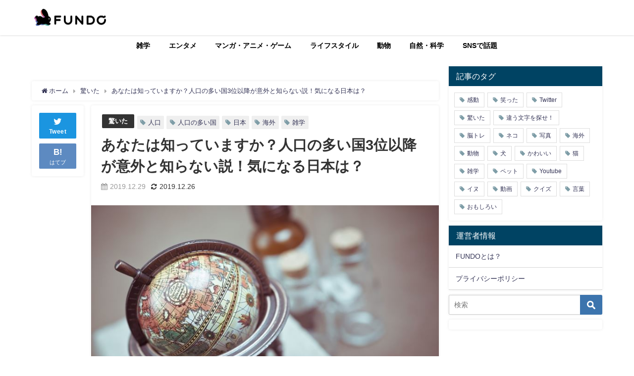

--- FILE ---
content_type: text/html; charset=UTF-8
request_url: https://fundo.jp/287924
body_size: 31896
content:
<!DOCTYPE html>
<html lang="ja">
<head>
<meta charset="utf-8">
<meta http-equiv="X-UA-Compatible" content="IE=edge">
<meta name="viewport" content="width=device-width, initial-scale=1" />
<title>あなたは知っていますか？人口の多い国3位以降が意外と知らない説！気になる日本は？</title>
<meta name="description" content="皆さんは、世界の人口の多い国をご存知ですか？ 1位や2位あたりまでなら学校の地理の時間に習った記憶があるという方も少なくないようですが、意外と知らないのが3位以降の国。詳しく調べてみたら、意外な国だっ">
<meta name="thumbnail" content="https://fundo.jp/wp-content/uploads/2019/12/PAK76_chikyuugitobin20130804_TP_V4_R-1-120x80.jpg" /><meta name="robots" content="archive, follow, index">
<!-- Diver OGP -->
<meta property="og:locale" content="ja_JP" />
<meta property="og:title" content="あなたは知っていますか？人口の多い国3位以降が意外と知らない説！気になる日本は？" />
<meta property="og:description" content="皆さんは、世界の人口の多い国をご存知ですか？ 1位や2位あたりまでなら学校の地理の時間に習った記憶があるという方も少なくないようですが、意外と知らないのが3位以降の国。詳しく調べてみたら、意外な国だっ" />
<meta property="og:type" content="article" />
<meta property="og:url" content="https://fundo.jp/287924" />
<meta property="og:image" content="https://fundo.jp/wp-content/uploads/2019/12/PAK76_chikyuugitobin20130804_TP_V4_R-1.jpg" />
<meta property="og:site_name" content="FUNDO" />
<meta name="twitter:site" content="Fundojp" />
<meta name="twitter:card" content="summary_large_image" />
<meta name="twitter:title" content="あなたは知っていますか？人口の多い国3位以降が意外と知らない説！気になる日本は？" />
<meta name="twitter:url" content="https://fundo.jp/287924" />
<meta name="twitter:description" content="皆さんは、世界の人口の多い国をご存知ですか？ 1位や2位あたりまでなら学校の地理の時間に習った記憶があるという方も少なくないようですが、意外と知らないのが3位以降の国。詳しく調べてみたら、意外な国だっ" />
<meta name="twitter:image" content="https://fundo.jp/wp-content/uploads/2019/12/PAK76_chikyuugitobin20130804_TP_V4_R-1.jpg" />
<meta property="fb:admins" content="1382265465379932">
<meta property="fb:app_id" content="132037640838102">
<!-- / Diver OGP -->
<link rel="canonical" href="https://fundo.jp/287924">
<link rel="shortcut icon" href="https://fundo.jp/favicon.ico">
<!--[if IE]>
		<link rel="shortcut icon" href="">
<![endif]-->
<link rel="apple-touch-icon" href="" />
	<link rel="amphtml" href="https://fundo.jp/287924?amp=1">
	<style>img:is([sizes="auto" i], [sizes^="auto," i]) { contain-intrinsic-size: 3000px 1500px }</style>
	
<!-- Search Engine Optimization by Rank Math - https://rankmath.com/ -->
<meta name="description" content="皆さんは、世界の人口の多い国をご存知ですか？"/>
<meta name="robots" content="follow, index, max-snippet:-1, max-video-preview:-1, max-image-preview:large"/>
<link rel="canonical" href="https://fundo.jp/287924" />
<meta property="og:locale" content="ja_JP" />
<meta property="og:type" content="article" />
<meta property="og:title" content="あなたは知っていますか？人口の多い国3位以降が意外と知らない説！気になる日本は？ - FUNDO" />
<meta property="og:description" content="皆さんは、世界の人口の多い国をご存知ですか？" />
<meta property="og:url" content="https://fundo.jp/287924" />
<meta property="og:site_name" content="FUNDO" />
<meta property="article:tag" content="人口" />
<meta property="article:tag" content="人口の多い国" />
<meta property="article:tag" content="日本" />
<meta property="article:tag" content="海外" />
<meta property="article:tag" content="雑学" />
<meta property="article:section" content="驚いた" />
<meta property="og:image" content="https://fundo.jp/wp-content/uploads/2019/12/PAK76_chikyuugitobin20130804_TP_V4_R-1.jpg" />
<meta property="og:image:secure_url" content="https://fundo.jp/wp-content/uploads/2019/12/PAK76_chikyuugitobin20130804_TP_V4_R-1.jpg" />
<meta property="og:image:width" content="750" />
<meta property="og:image:height" content="500" />
<meta property="og:image:alt" content="あなたは知っていますか？人口の多い国3位以降が意外と知らない説！気になる日本は？" />
<meta property="og:image:type" content="image/jpeg" />
<meta property="article:published_time" content="2019-12-29T22:00:05+09:00" />
<meta name="twitter:card" content="summary_large_image" />
<meta name="twitter:title" content="あなたは知っていますか？人口の多い国3位以降が意外と知らない説！気になる日本は？ - FUNDO" />
<meta name="twitter:description" content="皆さんは、世界の人口の多い国をご存知ですか？" />
<meta name="twitter:image" content="https://fundo.jp/wp-content/uploads/2019/12/PAK76_chikyuugitobin20130804_TP_V4_R-1.jpg" />
<script type="application/ld+json" class="rank-math-schema">{"@context":"https://schema.org","@graph":[{"@type":"Organization","@id":"https://fundo.jp/#organization","name":"FUNDO","url":"https://fundo.jp"},{"@type":"WebSite","@id":"https://fundo.jp/#website","url":"https://fundo.jp","name":"FUNDO","publisher":{"@id":"https://fundo.jp/#organization"},"inLanguage":"ja"},{"@type":"ImageObject","@id":"https://fundo.jp/wp-content/uploads/2019/12/PAK76_chikyuugitobin20130804_TP_V4_R-1.jpg","url":"https://fundo.jp/wp-content/uploads/2019/12/PAK76_chikyuugitobin20130804_TP_V4_R-1.jpg","width":"750","height":"500","inLanguage":"ja"},{"@type":"WebPage","@id":"https://fundo.jp/287924#webpage","url":"https://fundo.jp/287924","name":"\u3042\u306a\u305f\u306f\u77e5\u3063\u3066\u3044\u307e\u3059\u304b\uff1f\u4eba\u53e3\u306e\u591a\u3044\u56fd3\u4f4d\u4ee5\u964d\u304c\u610f\u5916\u3068\u77e5\u3089\u306a\u3044\u8aac\uff01\u6c17\u306b\u306a\u308b\u65e5\u672c\u306f\uff1f - FUNDO","datePublished":"2019-12-29T22:00:05+09:00","dateModified":"2019-12-29T22:00:05+09:00","isPartOf":{"@id":"https://fundo.jp/#website"},"primaryImageOfPage":{"@id":"https://fundo.jp/wp-content/uploads/2019/12/PAK76_chikyuugitobin20130804_TP_V4_R-1.jpg"},"inLanguage":"ja"},{"@type":"Person","@id":"https://fundo.jp/author/fujimoto","name":"FUNDO(Mi)","url":"https://fundo.jp/author/fujimoto","image":{"@type":"ImageObject","@id":"https://secure.gravatar.com/avatar/41359cdda9e324abb06c92ec0ba8ce0102e6d11e776d4c94e58692fb8385c0bc?s=96&amp;d=mm&amp;r=g","url":"https://secure.gravatar.com/avatar/41359cdda9e324abb06c92ec0ba8ce0102e6d11e776d4c94e58692fb8385c0bc?s=96&amp;d=mm&amp;r=g","caption":"FUNDO(Mi)","inLanguage":"ja"},"worksFor":{"@id":"https://fundo.jp/#organization"}},{"@type":"NewsArticle","headline":"\u3042\u306a\u305f\u306f\u77e5\u3063\u3066\u3044\u307e\u3059\u304b\uff1f\u4eba\u53e3\u306e\u591a\u3044\u56fd3\u4f4d\u4ee5\u964d\u304c\u610f\u5916\u3068\u77e5\u3089\u306a\u3044\u8aac\uff01\u6c17\u306b\u306a\u308b\u65e5\u672c\u306f\uff1f - FUNDO","datePublished":"2019-12-29T22:00:05+09:00","dateModified":"2019-12-29T22:00:05+09:00","articleSection":"\u9a5a\u3044\u305f","author":{"@id":"https://fundo.jp/author/fujimoto","name":"FUNDO(Mi)"},"publisher":{"@id":"https://fundo.jp/#organization"},"description":"\u7686\u3055\u3093\u306f\u3001\u4e16\u754c\u306e\u4eba\u53e3\u306e\u591a\u3044\u56fd\u3092\u3054\u5b58\u77e5\u3067\u3059\u304b\uff1f","name":"\u3042\u306a\u305f\u306f\u77e5\u3063\u3066\u3044\u307e\u3059\u304b\uff1f\u4eba\u53e3\u306e\u591a\u3044\u56fd3\u4f4d\u4ee5\u964d\u304c\u610f\u5916\u3068\u77e5\u3089\u306a\u3044\u8aac\uff01\u6c17\u306b\u306a\u308b\u65e5\u672c\u306f\uff1f - FUNDO","@id":"https://fundo.jp/287924#richSnippet","isPartOf":{"@id":"https://fundo.jp/287924#webpage"},"image":{"@id":"https://fundo.jp/wp-content/uploads/2019/12/PAK76_chikyuugitobin20130804_TP_V4_R-1.jpg"},"inLanguage":"ja","mainEntityOfPage":{"@id":"https://fundo.jp/287924#webpage"}}]}</script>
<!-- /Rank Math WordPress SEO プラグイン -->

<link rel='dns-prefetch' href='//cdnjs.cloudflare.com' />
<link rel='dns-prefetch' href='//stats.wp.com' />
<link rel='dns-prefetch' href='//www.googletagmanager.com' />
<link rel='dns-prefetch' href='//pagead2.googlesyndication.com' />
<link rel='dns-prefetch' href='//fundingchoicesmessages.google.com' />
<link rel="alternate" type="application/rss+xml" title="FUNDO &raquo; フィード" href="https://fundo.jp/feed" />
<link rel='stylesheet'  href='https://fundo.jp/wp-includes/css/dist/block-library/style.min.css?ver=6.8.3&#038;theme=4.7.7'  media='all'>
<style id='classic-theme-styles-inline-css' type='text/css'>
/*! This file is auto-generated */
.wp-block-button__link{color:#fff;background-color:#32373c;border-radius:9999px;box-shadow:none;text-decoration:none;padding:calc(.667em + 2px) calc(1.333em + 2px);font-size:1.125em}.wp-block-file__button{background:#32373c;color:#fff;text-decoration:none}
</style>
<link rel='stylesheet'  href='https://fundo.jp/wp-includes/js/mediaelement/mediaelementplayer-legacy.min.css?ver=4.2.17&#038;theme=4.7.7'  media='all'>
<link rel='stylesheet'  href='https://fundo.jp/wp-includes/js/mediaelement/wp-mediaelement.min.css?ver=6.8.3&#038;theme=4.7.7'  media='all'>
<style id='jetpack-sharing-buttons-style-inline-css' type='text/css'>
.jetpack-sharing-buttons__services-list{display:flex;flex-direction:row;flex-wrap:wrap;gap:0;list-style-type:none;margin:5px;padding:0}.jetpack-sharing-buttons__services-list.has-small-icon-size{font-size:12px}.jetpack-sharing-buttons__services-list.has-normal-icon-size{font-size:16px}.jetpack-sharing-buttons__services-list.has-large-icon-size{font-size:24px}.jetpack-sharing-buttons__services-list.has-huge-icon-size{font-size:36px}@media print{.jetpack-sharing-buttons__services-list{display:none!important}}.editor-styles-wrapper .wp-block-jetpack-sharing-buttons{gap:0;padding-inline-start:0}ul.jetpack-sharing-buttons__services-list.has-background{padding:1.25em 2.375em}
</style>
<style id='global-styles-inline-css' type='text/css'>
:root{--wp--preset--aspect-ratio--square: 1;--wp--preset--aspect-ratio--4-3: 4/3;--wp--preset--aspect-ratio--3-4: 3/4;--wp--preset--aspect-ratio--3-2: 3/2;--wp--preset--aspect-ratio--2-3: 2/3;--wp--preset--aspect-ratio--16-9: 16/9;--wp--preset--aspect-ratio--9-16: 9/16;--wp--preset--color--black: #000;--wp--preset--color--cyan-bluish-gray: #abb8c3;--wp--preset--color--white: #fff;--wp--preset--color--pale-pink: #f78da7;--wp--preset--color--vivid-red: #cf2e2e;--wp--preset--color--luminous-vivid-orange: #ff6900;--wp--preset--color--luminous-vivid-amber: #fcb900;--wp--preset--color--light-green-cyan: #7bdcb5;--wp--preset--color--vivid-green-cyan: #00d084;--wp--preset--color--pale-cyan-blue: #8ed1fc;--wp--preset--color--vivid-cyan-blue: #0693e3;--wp--preset--color--vivid-purple: #9b51e0;--wp--preset--color--light-blue: #70b8f1;--wp--preset--color--light-red: #ff8178;--wp--preset--color--light-green: #2ac113;--wp--preset--color--light-yellow: #ffe822;--wp--preset--color--light-orange: #ffa30d;--wp--preset--color--blue: #00f;--wp--preset--color--red: #f00;--wp--preset--color--purple: #674970;--wp--preset--color--gray: #ccc;--wp--preset--gradient--vivid-cyan-blue-to-vivid-purple: linear-gradient(135deg,rgba(6,147,227,1) 0%,rgb(155,81,224) 100%);--wp--preset--gradient--light-green-cyan-to-vivid-green-cyan: linear-gradient(135deg,rgb(122,220,180) 0%,rgb(0,208,130) 100%);--wp--preset--gradient--luminous-vivid-amber-to-luminous-vivid-orange: linear-gradient(135deg,rgba(252,185,0,1) 0%,rgba(255,105,0,1) 100%);--wp--preset--gradient--luminous-vivid-orange-to-vivid-red: linear-gradient(135deg,rgba(255,105,0,1) 0%,rgb(207,46,46) 100%);--wp--preset--gradient--very-light-gray-to-cyan-bluish-gray: linear-gradient(135deg,rgb(238,238,238) 0%,rgb(169,184,195) 100%);--wp--preset--gradient--cool-to-warm-spectrum: linear-gradient(135deg,rgb(74,234,220) 0%,rgb(151,120,209) 20%,rgb(207,42,186) 40%,rgb(238,44,130) 60%,rgb(251,105,98) 80%,rgb(254,248,76) 100%);--wp--preset--gradient--blush-light-purple: linear-gradient(135deg,rgb(255,206,236) 0%,rgb(152,150,240) 100%);--wp--preset--gradient--blush-bordeaux: linear-gradient(135deg,rgb(254,205,165) 0%,rgb(254,45,45) 50%,rgb(107,0,62) 100%);--wp--preset--gradient--luminous-dusk: linear-gradient(135deg,rgb(255,203,112) 0%,rgb(199,81,192) 50%,rgb(65,88,208) 100%);--wp--preset--gradient--pale-ocean: linear-gradient(135deg,rgb(255,245,203) 0%,rgb(182,227,212) 50%,rgb(51,167,181) 100%);--wp--preset--gradient--electric-grass: linear-gradient(135deg,rgb(202,248,128) 0%,rgb(113,206,126) 100%);--wp--preset--gradient--midnight: linear-gradient(135deg,rgb(2,3,129) 0%,rgb(40,116,252) 100%);--wp--preset--font-size--small: 13px;--wp--preset--font-size--medium: 20px;--wp--preset--font-size--large: 36px;--wp--preset--font-size--x-large: 42px;--wp--preset--spacing--20: 0.44rem;--wp--preset--spacing--30: 0.67rem;--wp--preset--spacing--40: 1rem;--wp--preset--spacing--50: 1.5rem;--wp--preset--spacing--60: 2.25rem;--wp--preset--spacing--70: 3.38rem;--wp--preset--spacing--80: 5.06rem;--wp--preset--shadow--natural: 6px 6px 9px rgba(0, 0, 0, 0.2);--wp--preset--shadow--deep: 12px 12px 50px rgba(0, 0, 0, 0.4);--wp--preset--shadow--sharp: 6px 6px 0px rgba(0, 0, 0, 0.2);--wp--preset--shadow--outlined: 6px 6px 0px -3px rgba(255, 255, 255, 1), 6px 6px rgba(0, 0, 0, 1);--wp--preset--shadow--crisp: 6px 6px 0px rgba(0, 0, 0, 1);}:where(.is-layout-flex){gap: 0.5em;}:where(.is-layout-grid){gap: 0.5em;}body .is-layout-flex{display: flex;}.is-layout-flex{flex-wrap: wrap;align-items: center;}.is-layout-flex > :is(*, div){margin: 0;}body .is-layout-grid{display: grid;}.is-layout-grid > :is(*, div){margin: 0;}:where(.wp-block-columns.is-layout-flex){gap: 2em;}:where(.wp-block-columns.is-layout-grid){gap: 2em;}:where(.wp-block-post-template.is-layout-flex){gap: 1.25em;}:where(.wp-block-post-template.is-layout-grid){gap: 1.25em;}.has-black-color{color: var(--wp--preset--color--black) !important;}.has-cyan-bluish-gray-color{color: var(--wp--preset--color--cyan-bluish-gray) !important;}.has-white-color{color: var(--wp--preset--color--white) !important;}.has-pale-pink-color{color: var(--wp--preset--color--pale-pink) !important;}.has-vivid-red-color{color: var(--wp--preset--color--vivid-red) !important;}.has-luminous-vivid-orange-color{color: var(--wp--preset--color--luminous-vivid-orange) !important;}.has-luminous-vivid-amber-color{color: var(--wp--preset--color--luminous-vivid-amber) !important;}.has-light-green-cyan-color{color: var(--wp--preset--color--light-green-cyan) !important;}.has-vivid-green-cyan-color{color: var(--wp--preset--color--vivid-green-cyan) !important;}.has-pale-cyan-blue-color{color: var(--wp--preset--color--pale-cyan-blue) !important;}.has-vivid-cyan-blue-color{color: var(--wp--preset--color--vivid-cyan-blue) !important;}.has-vivid-purple-color{color: var(--wp--preset--color--vivid-purple) !important;}.has-black-background-color{background-color: var(--wp--preset--color--black) !important;}.has-cyan-bluish-gray-background-color{background-color: var(--wp--preset--color--cyan-bluish-gray) !important;}.has-white-background-color{background-color: var(--wp--preset--color--white) !important;}.has-pale-pink-background-color{background-color: var(--wp--preset--color--pale-pink) !important;}.has-vivid-red-background-color{background-color: var(--wp--preset--color--vivid-red) !important;}.has-luminous-vivid-orange-background-color{background-color: var(--wp--preset--color--luminous-vivid-orange) !important;}.has-luminous-vivid-amber-background-color{background-color: var(--wp--preset--color--luminous-vivid-amber) !important;}.has-light-green-cyan-background-color{background-color: var(--wp--preset--color--light-green-cyan) !important;}.has-vivid-green-cyan-background-color{background-color: var(--wp--preset--color--vivid-green-cyan) !important;}.has-pale-cyan-blue-background-color{background-color: var(--wp--preset--color--pale-cyan-blue) !important;}.has-vivid-cyan-blue-background-color{background-color: var(--wp--preset--color--vivid-cyan-blue) !important;}.has-vivid-purple-background-color{background-color: var(--wp--preset--color--vivid-purple) !important;}.has-black-border-color{border-color: var(--wp--preset--color--black) !important;}.has-cyan-bluish-gray-border-color{border-color: var(--wp--preset--color--cyan-bluish-gray) !important;}.has-white-border-color{border-color: var(--wp--preset--color--white) !important;}.has-pale-pink-border-color{border-color: var(--wp--preset--color--pale-pink) !important;}.has-vivid-red-border-color{border-color: var(--wp--preset--color--vivid-red) !important;}.has-luminous-vivid-orange-border-color{border-color: var(--wp--preset--color--luminous-vivid-orange) !important;}.has-luminous-vivid-amber-border-color{border-color: var(--wp--preset--color--luminous-vivid-amber) !important;}.has-light-green-cyan-border-color{border-color: var(--wp--preset--color--light-green-cyan) !important;}.has-vivid-green-cyan-border-color{border-color: var(--wp--preset--color--vivid-green-cyan) !important;}.has-pale-cyan-blue-border-color{border-color: var(--wp--preset--color--pale-cyan-blue) !important;}.has-vivid-cyan-blue-border-color{border-color: var(--wp--preset--color--vivid-cyan-blue) !important;}.has-vivid-purple-border-color{border-color: var(--wp--preset--color--vivid-purple) !important;}.has-vivid-cyan-blue-to-vivid-purple-gradient-background{background: var(--wp--preset--gradient--vivid-cyan-blue-to-vivid-purple) !important;}.has-light-green-cyan-to-vivid-green-cyan-gradient-background{background: var(--wp--preset--gradient--light-green-cyan-to-vivid-green-cyan) !important;}.has-luminous-vivid-amber-to-luminous-vivid-orange-gradient-background{background: var(--wp--preset--gradient--luminous-vivid-amber-to-luminous-vivid-orange) !important;}.has-luminous-vivid-orange-to-vivid-red-gradient-background{background: var(--wp--preset--gradient--luminous-vivid-orange-to-vivid-red) !important;}.has-very-light-gray-to-cyan-bluish-gray-gradient-background{background: var(--wp--preset--gradient--very-light-gray-to-cyan-bluish-gray) !important;}.has-cool-to-warm-spectrum-gradient-background{background: var(--wp--preset--gradient--cool-to-warm-spectrum) !important;}.has-blush-light-purple-gradient-background{background: var(--wp--preset--gradient--blush-light-purple) !important;}.has-blush-bordeaux-gradient-background{background: var(--wp--preset--gradient--blush-bordeaux) !important;}.has-luminous-dusk-gradient-background{background: var(--wp--preset--gradient--luminous-dusk) !important;}.has-pale-ocean-gradient-background{background: var(--wp--preset--gradient--pale-ocean) !important;}.has-electric-grass-gradient-background{background: var(--wp--preset--gradient--electric-grass) !important;}.has-midnight-gradient-background{background: var(--wp--preset--gradient--midnight) !important;}.has-small-font-size{font-size: var(--wp--preset--font-size--small) !important;}.has-medium-font-size{font-size: var(--wp--preset--font-size--medium) !important;}.has-large-font-size{font-size: var(--wp--preset--font-size--large) !important;}.has-x-large-font-size{font-size: var(--wp--preset--font-size--x-large) !important;}
:where(.wp-block-post-template.is-layout-flex){gap: 1.25em;}:where(.wp-block-post-template.is-layout-grid){gap: 1.25em;}
:where(.wp-block-columns.is-layout-flex){gap: 2em;}:where(.wp-block-columns.is-layout-grid){gap: 2em;}
:root :where(.wp-block-pullquote){font-size: 1.5em;line-height: 1.6;}
</style>
<link rel='stylesheet'  href='https://fundo.jp/wp-includes/css/dashicons.min.css?ver=6.8.3&#038;theme=4.7.7'  media='all'>
<link rel='stylesheet'  href='https://fundo.jp/wp-includes/css/admin-bar.min.css?ver=6.8.3&#038;theme=4.7.7'  media='all'>
<style id='admin-bar-inline-css' type='text/css'>

    /* Hide CanvasJS credits for P404 charts specifically */
    #p404RedirectChart .canvasjs-chart-credit {
        display: none !important;
    }
    
    #p404RedirectChart canvas {
        border-radius: 6px;
    }

    .p404-redirect-adminbar-weekly-title {
        font-weight: bold;
        font-size: 14px;
        color: #fff;
        margin-bottom: 6px;
    }

    #wpadminbar #wp-admin-bar-p404_free_top_button .ab-icon:before {
        content: "\f103";
        color: #dc3545;
        top: 3px;
    }
    
    #wp-admin-bar-p404_free_top_button .ab-item {
        min-width: 80px !important;
        padding: 0px !important;
    }
    
    /* Ensure proper positioning and z-index for P404 dropdown */
    .p404-redirect-adminbar-dropdown-wrap { 
        min-width: 0; 
        padding: 0;
        position: static !important;
    }
    
    #wpadminbar #wp-admin-bar-p404_free_top_button_dropdown {
        position: static !important;
    }
    
    #wpadminbar #wp-admin-bar-p404_free_top_button_dropdown .ab-item {
        padding: 0 !important;
        margin: 0 !important;
    }
    
    .p404-redirect-dropdown-container {
        min-width: 340px;
        padding: 18px 18px 12px 18px;
        background: #23282d !important;
        color: #fff;
        border-radius: 12px;
        box-shadow: 0 8px 32px rgba(0,0,0,0.25);
        margin-top: 10px;
        position: relative !important;
        z-index: 999999 !important;
        display: block !important;
        border: 1px solid #444;
    }
    
    /* Ensure P404 dropdown appears on hover */
    #wpadminbar #wp-admin-bar-p404_free_top_button .p404-redirect-dropdown-container { 
        display: none !important;
    }
    
    #wpadminbar #wp-admin-bar-p404_free_top_button:hover .p404-redirect-dropdown-container { 
        display: block !important;
    }
    
    #wpadminbar #wp-admin-bar-p404_free_top_button:hover #wp-admin-bar-p404_free_top_button_dropdown .p404-redirect-dropdown-container {
        display: block !important;
    }
    
    .p404-redirect-card {
        background: #2c3338;
        border-radius: 8px;
        padding: 18px 18px 12px 18px;
        box-shadow: 0 2px 8px rgba(0,0,0,0.07);
        display: flex;
        flex-direction: column;
        align-items: flex-start;
        border: 1px solid #444;
    }
    
    .p404-redirect-btn {
        display: inline-block;
        background: #dc3545;
        color: #fff !important;
        font-weight: bold;
        padding: 5px 22px;
        border-radius: 8px;
        text-decoration: none;
        font-size: 17px;
        transition: background 0.2s, box-shadow 0.2s;
        margin-top: 8px;
        box-shadow: 0 2px 8px rgba(220,53,69,0.15);
        text-align: center;
        line-height: 1.6;
    }
    
    .p404-redirect-btn:hover {
        background: #c82333;
        color: #fff !important;
        box-shadow: 0 4px 16px rgba(220,53,69,0.25);
    }
    
    /* Prevent conflicts with other admin bar dropdowns */
    #wpadminbar .ab-top-menu > li:hover > .ab-item,
    #wpadminbar .ab-top-menu > li.hover > .ab-item {
        z-index: auto;
    }
    
    #wpadminbar #wp-admin-bar-p404_free_top_button:hover > .ab-item {
        z-index: 999998 !important;
    }
    
</style>
<link rel='stylesheet'  href='https://fundo.jp/wp-content/plugins/contact-form-7/includes/css/styles.css?ver=6.1.4&#038;theme=4.7.7'  media='all'>
<link rel='stylesheet'  href='https://fundo.jp/wp-content/plugins/easy-table-of-contents/assets/css/screen.min.css?ver=2.0.80&#038;theme=4.7.7'  media='all'>
<style id='ez-toc-inline-css' type='text/css'>
div#ez-toc-container .ez-toc-title {font-size: 120%;}div#ez-toc-container .ez-toc-title {font-weight: 500;}div#ez-toc-container ul li , div#ez-toc-container ul li a {font-size: 95%;}div#ez-toc-container ul li , div#ez-toc-container ul li a {font-weight: 500;}div#ez-toc-container nav ul ul li {font-size: 90%;}.ez-toc-box-title {font-weight: bold; margin-bottom: 10px; text-align: center; text-transform: uppercase; letter-spacing: 1px; color: #666; padding-bottom: 5px;position:absolute;top:-4%;left:5%;background-color: inherit;transition: top 0.3s ease;}.ez-toc-box-title.toc-closed {top:-25%;}
.ez-toc-container-direction {direction: ltr;}.ez-toc-counter ul{counter-reset: item ;}.ez-toc-counter nav ul li a::before {content: counters(item, '.', decimal) '. ';display: inline-block;counter-increment: item;flex-grow: 0;flex-shrink: 0;margin-right: .2em; float: left; }.ez-toc-widget-direction {direction: ltr;}.ez-toc-widget-container ul{counter-reset: item ;}.ez-toc-widget-container nav ul li a::before {content: counters(item, '.', decimal) '. ';display: inline-block;counter-increment: item;flex-grow: 0;flex-shrink: 0;margin-right: .2em; float: left; }
</style>
<link rel='stylesheet'  href='https://fundo.jp/wp-content/themes/diver/style.min.css?theme=4.7.7'  media='all'>
<link rel='stylesheet'  href='https://fundo.jp/wp-content/themes/diver_child/style.css?theme=4.7.7'  media='all'>
<link rel='stylesheet'  href='https://fundo.jp/wp-content/themes/diver/lib/functions/editor/gutenberg/blocks.min.css?ver=6.8.3&#038;theme=4.7.7'  media='all'>
<link rel='stylesheet'  href='https://cdnjs.cloudflare.com/ajax/libs/Swiper/4.5.0/css/swiper.min.css'  media='all'>
<link rel='stylesheet'  href='https://fundo.jp/wp-content/plugins/easy-fancybox/fancybox/1.5.4/jquery.fancybox.min.css?ver=6.8.3&#038;theme=4.7.7'  media='screen'>


<link rel="https://api.w.org/" href="https://fundo.jp/wp-json/" /><link rel="alternate" title="JSON" type="application/json" href="https://fundo.jp/wp-json/wp/v2/posts/287924" /><link rel="EditURI" type="application/rsd+xml" title="RSD" href="https://fundo.jp/xmlrpc.php?rsd" />
<meta name="generator" content="WordPress 6.8.3" />
<link rel='shortlink' href='https://fundo.jp/?p=287924' />
<link rel="alternate" title="oEmbed (JSON)" type="application/json+oembed" href="https://fundo.jp/wp-json/oembed/1.0/embed?url=https%3A%2F%2Ffundo.jp%2F287924" />
<link rel="alternate" title="oEmbed (XML)" type="text/xml+oembed" href="https://fundo.jp/wp-json/oembed/1.0/embed?url=https%3A%2F%2Ffundo.jp%2F287924&#038;format=xml" />
<meta name="generator" content="Site Kit by Google 1.168.0" />                
        	<style>img#wpstats{display:none}</style>
		      
      <!-- ✅ Google Publisher Tag（GPT） -->


<!-- ✅ サイト認証 -->
<meta name="google-site-verification" content="aPxJ62LdM4-QhaWFyLt2sW5M4C6-vAXCQ07XI6-Rsi0" />
<meta name="dailymotion-domain-verification" content="dm3kg1g6czuklywwj" />
<meta name="p:domain_verify" content="0bc24341a375070e15dbc9990fba49bf" />
<meta name="robots" content="max-image-preview:large" />

<!-- ✅ Taboola（記事下レコメンド） -->


<!-- ✅ Taboola Push通知用（必要であれば） -->





<script data-jetpack-boost="ignore" type="application/ld+json">{
            "@context" : "http://schema.org",
            "@type" : "Article",
            "mainEntityOfPage":{ 
                  "@type":"WebPage", 
                  "@id":"https://fundo.jp/287924" 
                }, 
            "headline" : "あなたは知っていますか？人口の多い国3位以降が意外と知らない説！気になる日本は？",
            "author" : {
                 "@type" : "Person",
                 "name" : "FUNDO(Mi)",
                 "url" : "https://fundo.jp/author/fujimoto"
                 },
            "datePublished" : "2019-12-29T22:00:05+0900",
            "dateModified" : "2019-12-26T16:44:55+0900",
            "image" : {
                 "@type" : "ImageObject",
                 "url" : "https://fundo.jp/wp-content/uploads/2019/12/PAK76_chikyuugitobin20130804_TP_V4_R-1.jpg",
                 "width" : "750",
                 "height" : "500"
                 },
            "articleSection" : "驚いた",
            "url" : "https://fundo.jp/287924",
            "publisher" : {
               "@type" : "Organization",
               "name" : "FUNDO"
              },
            "logo" : {
                 "@type" : "ImageObject",
                 "url" : "https://fundo.jp/wp-content/uploads/2020/08/logo_150825moji_R-1.png"}
            },
            "description" : "皆さんは、世界の人口の多い国をご存知ですか？ 1位や2位あたりまでなら学校の地理の時間に習った記憶があるという方も少なくないようですが、意外と知らないのが3位以降の国。詳しく調べてみたら、意外な国だっ"}</script><style>body{background-image:url()}</style><style>#onlynav ul ul,#nav_fixed #nav ul ul,.header-logo #nav ul ul{visibility:hidden;opacity:0;transition:.2s ease-in-out;transform:translateY(10px)}#onlynav ul ul ul,#nav_fixed #nav ul ul ul,.header-logo #nav ul ul ul{transform:translateX(-20px) translateY(0)}#onlynav ul li:hover>ul,#nav_fixed #nav ul li:hover>ul,.header-logo #nav ul li:hover>ul{visibility:visible;opacity:1;transform:translateY(0)}#onlynav ul ul li:hover>ul,#nav_fixed #nav ul ul li:hover>ul,.header-logo #nav ul ul li:hover>ul{transform:translateX(0) translateY(0)}</style><style>body{background-color:#fff;color:#333}a{color:#335}a:hover{color:#6495ed}.content{color:#000}.content a{color:#6f97bc}.content a:hover{color:#6495ed}.header-wrap,#header ul.sub-menu,#header ul.children,#scrollnav,.description_sp{background:#fff;color:#333}.header-wrap a,#scrollnav a,div.logo_title{color:#335}.header-wrap a:hover,div.logo_title:hover{color:#6495ed}.drawer-nav-btn span{background-color:#335}.drawer-nav-btn:before,.drawer-nav-btn:after{border-color:#335}#scrollnav ul li a{background:rgba(255,255,255,.8);color:#505050}.header_small_menu{background:#5d8ac1;color:#fff}.header_small_menu a{color:#fff}.header_small_menu a:hover{color:#6495ed}#nav_fixed.fixed,#nav_fixed #nav ul ul{background:#fff;color:#333}#nav_fixed.fixed a,#nav_fixed .logo_title{color:#335}#nav_fixed.fixed a:hover{color:#6495ed}#nav_fixed .drawer-nav-btn:before,#nav_fixed .drawer-nav-btn:after{border-color:#335}#nav_fixed .drawer-nav-btn span{background-color:#335}#onlynav{background:#fff;color:#000}#onlynav ul li a{color:#000}#onlynav ul ul.sub-menu{background:#fff}#onlynav div>ul>li>a:before{border-color:#000}#onlynav ul>li:hover>a:hover,#onlynav ul>li:hover>a,#onlynav ul>li:hover li:hover>a,#onlynav ul li:hover ul li ul li:hover>a{background:#5d8ac1;color:#fff}#onlynav ul li ul li ul:before{border-left-color:#fff}#onlynav ul li:last-child ul li ul:before{border-right-color:#fff}#bigfooter{background:#fff;color:#333}#bigfooter a{color:#335}#bigfooter a:hover{color:#6495ed}#footer{background:#fff;color:#999}#footer a{color:#335}#footer a:hover{color:#6495ed}#sidebar .widget{background:#fff;color:#333}#sidebar .widget a{color:#335}#sidebar .widget a:hover{color:#6495ed}.post-box-contents,#main-wrap #pickup_posts_container img,.hentry,#single-main .post-sub,.navigation,.single_thumbnail,.in_loop,#breadcrumb,.pickup-cat-list,.maintop-widget,.mainbottom-widget,#share_plz,.sticky-post-box,.catpage_content_wrap,.cat-post-main{background:#fff}.post-box{border-color:#eee}.drawer_content_title,.searchbox_content_title{background:#eee;color:#333}.drawer-nav,#header_search{background:#fff}.drawer-nav,.drawer-nav a,#header_search,#header_search a{color:#000}#footer_sticky_menu{background:rgba(255,255,255,.8)}.footermenu_col{background:rgba(255,255,255,.8);color:#333}a.page-numbers{background:#afafaf;color:#fff}.pagination .current{background:#607d8b;color:#fff}</style><style>@media screen and (min-width:1201px){#main-wrap,.header-wrap .header-logo,.header_small_content,.bigfooter_wrap,.footer_content,.container_top_widget,.container_bottom_widget{width:90%}}@media screen and (max-width:1200px){#main-wrap,.header-wrap .header-logo,.header_small_content,.bigfooter_wrap,.footer_content,.container_top_widget,.container_bottom_widget{width:96%}}@media screen and (max-width:768px){#main-wrap,.header-wrap .header-logo,.header_small_content,.bigfooter_wrap,.footer_content,.container_top_widget,.container_bottom_widget{width:100%}}@media screen and (min-width:960px){#sidebar{width:310px}}#pickup_posts_container li>a,.post-box-thumbnail__wrap::before{padding-top:56.25%}</style><style>@media screen and (min-width:1201px){#main-wrap{width:90%}}@media screen and (max-width:1200px){#main-wrap{width:96%}}</style>
<!-- Site Kit が追加した Google AdSense メタタグ -->
<meta name="google-adsense-platform-account" content="ca-host-pub-2644536267352236">
<meta name="google-adsense-platform-domain" content="sitekit.withgoogle.com">
<!-- Site Kit が追加した End Google AdSense メタタグ -->

<!-- Google AdSense スニペット (Site Kit が追加) -->


<!-- (ここまで) Google AdSense スニペット (Site Kit が追加) -->

<!-- Site Kit によって追加された「Google AdSense 広告ブロックによる損失収益の回復」スニペット -->

<!-- Site Kit によって追加された「Google AdSense 広告ブロックによる損失収益の回復」スニペットを終了 -->

<!-- Site Kit によって追加された「Google AdSense 広告ブロックによる損失収益の回復エラー保護」スニペット -->

<!-- Site Kit によって追加された「Google AdSense 広告ブロックによる損失収益の回復エラー保護」スニペットを終了 -->
<link rel="icon" href="https://fundo.jp/wp-content/uploads/2019/08/cropped-【psd変換】Icon_150825-32x32.png" sizes="32x32" />
<link rel="icon" href="https://fundo.jp/wp-content/uploads/2019/08/cropped-【psd変換】Icon_150825-192x192.png" sizes="192x192" />
<link rel="apple-touch-icon" href="https://fundo.jp/wp-content/uploads/2019/08/cropped-【psd変換】Icon_150825-180x180.png" />
<meta name="msapplication-TileImage" content="https://fundo.jp/wp-content/uploads/2019/08/cropped-【psd変換】Icon_150825-270x270.png" />
		<style type="text/css" id="wp-custom-css">
			div#ez-toc-container{margin: 30px auto;}
#breadcrumb{white-space: inherit !important;}
.top-h1{margin-bottom: unset !important; font-size: unset !important; line-height: unset !important; font-weight: unset !important;}

.kansyu{background: #f3f3f3; display: flex; padding: 20px;}
.kansyu .d1{width: 200px;}
.kansyu .d1 img{width: 100px; height: 100px; object-fit: contain; border-radius: 50%; background: #fff;}
.kansyu .d2 .txt1{font-size: 14px; padding: 0;}
.kansyu .d2 .txt2{font-size: 30px; font-weight: bold; padding: 0 0 20px;}
.kansyu .d2 .txt3{font-size: 14px;}

@media screen and (max-width: 600px){
	.kansyu{display:block;}
	.kansyu .d1{margin: 0 auto; text-align: center;}
}

.fit-sidebar-blank{
	height:0 !important;
}
		</style>
		



	

</head>
<body itemscope="itemscope" itemtype="http://schema.org/WebPage" class="wp-singular post-template-default single single-post postid-287924 single-format-standard wp-embed-responsive wp-theme-diver wp-child-theme-diver_child">
<div id="fb-root"></div>


<div id="container">
<!-- header -->
	<!-- lpページでは表示しない -->
	<div id="header" class="clearfix">
					<header class="header-wrap" role="banner" itemscope="itemscope" itemtype="http://schema.org/WPHeader">
		
			<div class="header-logo clearfix">
				
	<div class="header_search"><a href="#header_search" class="header_search_btn" data-lity><div class="header_search_inner"><i class="fa fa-search" aria-hidden="true"></i><div class="header_search_title">SEARCH</div></div></a></div>

				<!-- /Navigation -->

								<div id="logo">
										

					<a href="https://fundo.jp/">
						
												<img src="https://fundo.jp/wp-content/uploads/2020/08/logo_150825moji_R-1.png" alt="FUNDO" width="300" height="91">
						
											</a>
									</div>
							</div>
		</header>
		<nav id="scrollnav" class="inline-nospace" role="navigation" itemscope="itemscope" itemtype="http://scheme.org/SiteNavigationElement">
			<div class="menu-%e3%83%a1%e3%83%8b%e3%83%a5%e3%83%bc-1-container"><ul id="scroll-menu"><li id="menu-item-323746" class="menu-item menu-item-type-taxonomy menu-item-object-category menu-item-has-children menu-item-323746"><a href="https://fundo.jp/category/%e9%9b%91%e5%ad%a6">雑学</a>
<ul class="sub-menu">
	<li id="menu-item-323763" class="menu-item menu-item-type-taxonomy menu-item-object-category menu-item-has-children menu-item-323763"><a href="https://fundo.jp/category/%e9%9b%91%e5%ad%a6/%e6%ad%b4%e5%8f%b2%e3%81%ae%e9%9b%91%e5%ad%a6">歴史の雑学</a>
	<ul class="sub-menu">
		<li id="menu-item-323821" class="menu-item menu-item-type-taxonomy menu-item-object-post_tag menu-item-323821"><a href="https://fundo.jp/tag/%e6%ad%b4%e5%8f%b2%e3%81%ae%e9%9b%91%e5%ad%a6">歴史の雑学</a></li>
	</ul>
</li>
	<li id="menu-item-323808" class="menu-item menu-item-type-taxonomy menu-item-object-post_tag menu-item-323808"><a href="https://fundo.jp/tag/%e8%a8%80%e8%91%89%e3%81%ae%e9%9b%91%e5%ad%a6">言葉の雑学</a></li>
	<li id="menu-item-323762" class="menu-item menu-item-type-taxonomy menu-item-object-category menu-item-has-children menu-item-323762"><a href="https://fundo.jp/category/%e9%9b%91%e5%ad%a6/%e6%9a%ae%e3%82%89%e3%81%97%e3%81%ae%e9%9b%91%e5%ad%a6">暮らしの雑学</a>
	<ul class="sub-menu">
		<li id="menu-item-323823" class="menu-item menu-item-type-taxonomy menu-item-object-post_tag menu-item-323823"><a href="https://fundo.jp/tag/%e6%9a%ae%e3%82%89%e3%81%97%e3%81%ae%e9%9b%91%e5%ad%a6">暮らしの雑学</a></li>
	</ul>
</li>
	<li id="menu-item-323761" class="menu-item menu-item-type-taxonomy menu-item-object-category menu-item-has-children menu-item-323761"><a href="https://fundo.jp/category/%e9%9b%91%e5%ad%a6/%e3%81%9d%e3%81%ae%e4%bb%96%e3%81%ae%e9%9b%91%e5%ad%a6">その他の雑学</a>
	<ul class="sub-menu">
		<li id="menu-item-323822" class="menu-item menu-item-type-taxonomy menu-item-object-post_tag menu-item-323822"><a href="https://fundo.jp/tag/%e3%81%9d%e3%81%ae%e4%bb%96%e3%81%ae%e9%9b%91%e5%ad%a6">その他の雑学</a></li>
	</ul>
</li>
</ul>
</li>
<li id="menu-item-323742" class="menu-item menu-item-type-taxonomy menu-item-object-category menu-item-has-children menu-item-323742"><a href="https://fundo.jp/category/%e3%82%a8%e3%83%b3%e3%82%bf%e3%83%a1">エンタメ</a>
<ul class="sub-menu">
	<li id="menu-item-323751" class="menu-item menu-item-type-taxonomy menu-item-object-category menu-item-has-children menu-item-323751"><a href="https://fundo.jp/category/%e3%82%a8%e3%83%b3%e3%82%bf%e3%83%a1/%e6%98%a0%e7%94%bb%e3%83%bbtv%e3%83%bb%e9%9f%b3%e6%a5%bd%e3%83%bb%e8%8a%b8%e8%83%bd">映画・TV・音楽・芸能</a>
	<ul class="sub-menu">
		<li id="menu-item-323829" class="menu-item menu-item-type-taxonomy menu-item-object-post_tag menu-item-323829"><a href="https://fundo.jp/tag/%e3%83%86%e3%83%ac%e3%83%93">テレビ</a></li>
		<li id="menu-item-323827" class="menu-item menu-item-type-taxonomy menu-item-object-post_tag menu-item-323827"><a href="https://fundo.jp/tag/%e9%9f%b3%e6%a5%bd">音楽</a></li>
		<li id="menu-item-323828" class="menu-item menu-item-type-taxonomy menu-item-object-post_tag menu-item-323828"><a href="https://fundo.jp/tag/%e6%98%a0%e7%94%bb">映画</a></li>
		<li id="menu-item-323824" class="menu-item menu-item-type-taxonomy menu-item-object-post_tag menu-item-323824"><a href="https://fundo.jp/tag/%e8%8a%b8%e8%83%bd%e4%ba%ba">芸能人</a></li>
	</ul>
</li>
	<li id="menu-item-323750" class="menu-item menu-item-type-taxonomy menu-item-object-category menu-item-has-children menu-item-323750"><a href="https://fundo.jp/category/%e3%82%a8%e3%83%b3%e3%82%bf%e3%83%a1/%e5%86%99%e7%9c%9f%e3%83%bb%e3%82%a2%e3%83%bc%e3%83%88">写真・アート</a>
	<ul class="sub-menu">
		<li id="menu-item-323825" class="menu-item menu-item-type-taxonomy menu-item-object-post_tag menu-item-323825"><a href="https://fundo.jp/tag/%e3%82%a2%e3%83%bc%e3%83%88%e5%86%99%e7%9c%9f">アート写真</a></li>
		<li id="menu-item-323826" class="menu-item menu-item-type-taxonomy menu-item-object-post_tag menu-item-323826"><a href="https://fundo.jp/tag/%e5%86%99%e7%9c%9f">写真</a></li>
		<li id="menu-item-323830" class="menu-item menu-item-type-taxonomy menu-item-object-post_tag menu-item-323830"><a href="https://fundo.jp/tag/%e8%8a%b8%e8%a1%93">芸術</a></li>
		<li id="menu-item-323831" class="menu-item menu-item-type-taxonomy menu-item-object-post_tag menu-item-323831"><a href="https://fundo.jp/tag/%e8%8a%b8%e8%a1%93%e4%bd%9c%e5%93%81">芸術作品</a></li>
	</ul>
</li>
	<li id="menu-item-323747" class="menu-item menu-item-type-taxonomy menu-item-object-category menu-item-has-children menu-item-323747"><a href="https://fundo.jp/category/%e3%82%a8%e3%83%b3%e3%82%bf%e3%83%a1/%e3%82%b0%e3%83%83%e3%82%ba">グッズ</a>
	<ul class="sub-menu">
		<li id="menu-item-323832" class="menu-item menu-item-type-taxonomy menu-item-object-post_tag menu-item-323832"><a href="https://fundo.jp/tag/%e3%82%b0%e3%83%83%e3%82%ba">グッズ</a></li>
		<li id="menu-item-323833" class="menu-item menu-item-type-taxonomy menu-item-object-post_tag menu-item-323833"><a href="https://fundo.jp/tag/%e5%95%86%e5%93%81">商品</a></li>
	</ul>
</li>
	<li id="menu-item-323748" class="menu-item menu-item-type-taxonomy menu-item-object-category menu-item-has-children menu-item-323748"><a href="https://fundo.jp/category/%e3%82%a8%e3%83%b3%e3%82%bf%e3%83%a1/%e3%82%b9%e3%83%9d%e3%83%bc%e3%83%84">スポーツ</a>
	<ul class="sub-menu">
		<li id="menu-item-323834" class="menu-item menu-item-type-taxonomy menu-item-object-post_tag menu-item-323834"><a href="https://fundo.jp/tag/%e3%82%b9%e3%83%9d%e3%83%bc%e3%83%84">スポーツ</a></li>
	</ul>
</li>
</ul>
</li>
<li id="menu-item-323749" class="menu-item menu-item-type-taxonomy menu-item-object-category menu-item-has-children menu-item-323749"><a href="https://fundo.jp/category/%e3%82%a8%e3%83%b3%e3%82%bf%e3%83%a1/%e3%83%9e%e3%83%b3%e3%82%ac%e3%83%bb%e3%82%a2%e3%83%8b%e3%83%a1%e3%83%bb%e3%82%b2%e3%83%bc%e3%83%a0">マンガ・アニメ・ゲーム</a>
<ul class="sub-menu">
	<li id="menu-item-323836" class="menu-item menu-item-type-taxonomy menu-item-object-post_tag menu-item-323836"><a href="https://fundo.jp/tag/%e3%83%9e%e3%83%b3%e3%82%ac">マンガ</a></li>
	<li id="menu-item-323837" class="menu-item menu-item-type-taxonomy menu-item-object-post_tag menu-item-323837"><a href="https://fundo.jp/tag/%e3%82%a2%e3%83%8b%e3%83%a1">アニメ</a></li>
	<li id="menu-item-323838" class="menu-item menu-item-type-taxonomy menu-item-object-post_tag menu-item-323838"><a href="https://fundo.jp/tag/%e3%82%b2%e3%83%bc%e3%83%a0">ゲーム</a></li>
</ul>
</li>
<li id="menu-item-323743" class="menu-item menu-item-type-taxonomy menu-item-object-category menu-item-has-children menu-item-323743"><a href="https://fundo.jp/category/%e3%83%a9%e3%82%a4%e3%83%95%e3%82%b9%e3%82%bf%e3%82%a4%e3%83%ab">ライフスタイル</a>
<ul class="sub-menu">
	<li id="menu-item-323753" class="menu-item menu-item-type-taxonomy menu-item-object-category menu-item-has-children menu-item-323753"><a href="https://fundo.jp/category/%e3%83%a9%e3%82%a4%e3%83%95%e3%82%b9%e3%82%bf%e3%82%a4%e3%83%ab/%e3%82%b0%e3%83%ab%e3%83%a1">グルメ</a>
	<ul class="sub-menu">
		<li id="menu-item-323839" class="menu-item menu-item-type-taxonomy menu-item-object-post_tag menu-item-323839"><a href="https://fundo.jp/tag/%e3%82%b0%e3%83%ab%e3%83%a1">グルメ</a></li>
		<li id="menu-item-323840" class="menu-item menu-item-type-taxonomy menu-item-object-post_tag menu-item-323840"><a href="https://fundo.jp/tag/%e6%96%99%e7%90%86">料理</a></li>
		<li id="menu-item-323841" class="menu-item menu-item-type-taxonomy menu-item-object-post_tag menu-item-323841"><a href="https://fundo.jp/tag/%e3%83%ac%e3%82%b7%e3%83%94">レシピ</a></li>
	</ul>
</li>
	<li id="menu-item-323755" class="menu-item menu-item-type-taxonomy menu-item-object-category menu-item-has-children menu-item-323755"><a href="https://fundo.jp/category/%e3%83%a9%e3%82%a4%e3%83%95%e3%82%b9%e3%82%bf%e3%82%a4%e3%83%ab/%e3%83%a9%e3%82%a4%e3%83%95%e3%83%8f%e3%83%83%e3%82%af">ライフハック</a>
	<ul class="sub-menu">
		<li id="menu-item-323842" class="menu-item menu-item-type-taxonomy menu-item-object-post_tag menu-item-323842"><a href="https://fundo.jp/tag/%e3%83%a9%e3%82%a4%e3%83%95%e3%83%8f%e3%83%83%e3%82%af">ライフハック</a></li>
		<li id="menu-item-323843" class="menu-item menu-item-type-taxonomy menu-item-object-post_tag menu-item-323843"><a href="https://fundo.jp/tag/%e8%b1%86%e7%9f%a5%e8%ad%98">豆知識</a></li>
	</ul>
</li>
	<li id="menu-item-323760" class="menu-item menu-item-type-taxonomy menu-item-object-category menu-item-has-children menu-item-323760"><a href="https://fundo.jp/category/%e3%83%a9%e3%82%a4%e3%83%95%e3%82%b9%e3%82%bf%e3%82%a4%e3%83%ab/%e8%b5%a4%e3%81%a1%e3%82%83%e3%82%93%e3%83%bb%e5%ad%90%e3%81%a9%e3%82%82">赤ちゃん・子ども</a>
	<ul class="sub-menu">
		<li id="menu-item-323844" class="menu-item menu-item-type-taxonomy menu-item-object-post_tag menu-item-323844"><a href="https://fundo.jp/tag/%e8%b5%a4%e3%81%a1%e3%82%83%e3%82%93">赤ちゃん</a></li>
		<li id="menu-item-323845" class="menu-item menu-item-type-taxonomy menu-item-object-post_tag menu-item-323845"><a href="https://fundo.jp/tag/%e5%ad%90%e4%be%9b">子供</a></li>
	</ul>
</li>
	<li id="menu-item-323752" class="menu-item menu-item-type-taxonomy menu-item-object-category menu-item-has-children menu-item-323752"><a href="https://fundo.jp/category/%e3%83%a9%e3%82%a4%e3%83%95%e3%82%b9%e3%82%bf%e3%82%a4%e3%83%ab/%e3%82%a4%e3%83%99%e3%83%b3%e3%83%88">イベント</a>
	<ul class="sub-menu">
		<li id="menu-item-323846" class="menu-item menu-item-type-taxonomy menu-item-object-post_tag menu-item-323846"><a href="https://fundo.jp/tag/%e3%82%a4%e3%83%99%e3%83%b3%e3%83%88">イベント</a></li>
	</ul>
</li>
	<li id="menu-item-323756" class="menu-item menu-item-type-taxonomy menu-item-object-category menu-item-has-children menu-item-323756"><a href="https://fundo.jp/category/%e3%83%a9%e3%82%a4%e3%83%95%e3%82%b9%e3%82%bf%e3%82%a4%e3%83%ab/%e6%81%8b%e6%84%9b%e3%83%bb%e7%b5%90%e5%a9%9a">恋愛・結婚</a>
	<ul class="sub-menu">
		<li id="menu-item-323847" class="menu-item menu-item-type-taxonomy menu-item-object-post_tag menu-item-323847"><a href="https://fundo.jp/tag/%e6%81%8b%e6%84%9b">恋愛</a></li>
		<li id="menu-item-323848" class="menu-item menu-item-type-taxonomy menu-item-object-post_tag menu-item-323848"><a href="https://fundo.jp/tag/%e7%b5%90%e5%a9%9a">結婚</a></li>
	</ul>
</li>
	<li id="menu-item-323759" class="menu-item menu-item-type-taxonomy menu-item-object-category menu-item-has-children menu-item-323759"><a href="https://fundo.jp/category/%e3%83%a9%e3%82%a4%e3%83%95%e3%82%b9%e3%82%bf%e3%82%a4%e3%83%ab/%e7%be%8e%e5%ae%b9%e3%83%bb%e5%81%a5%e5%ba%b7">美容・健康</a>
	<ul class="sub-menu">
		<li id="menu-item-323849" class="menu-item menu-item-type-taxonomy menu-item-object-post_tag menu-item-323849"><a href="https://fundo.jp/tag/%e7%be%8e%e5%ae%b9">美容</a></li>
		<li id="menu-item-323850" class="menu-item menu-item-type-taxonomy menu-item-object-post_tag menu-item-323850"><a href="https://fundo.jp/tag/%e5%81%a5%e5%ba%b7">健康</a></li>
		<li id="menu-item-323851" class="menu-item menu-item-type-taxonomy menu-item-object-post_tag menu-item-323851"><a href="https://fundo.jp/tag/%e3%82%b9%e3%83%88%e3%83%ac%e3%83%83%e3%83%81">ストレッチ</a></li>
	</ul>
</li>
	<li id="menu-item-323757" class="menu-item menu-item-type-taxonomy menu-item-object-category menu-item-has-children menu-item-323757"><a href="https://fundo.jp/category/%e3%83%a9%e3%82%a4%e3%83%95%e3%82%b9%e3%82%bf%e3%82%a4%e3%83%ab/%e6%97%85%e8%a1%8c%e3%83%bb%e3%81%8a%e3%81%a7%e3%81%8b%e3%81%91">旅行・おでかけ</a>
	<ul class="sub-menu">
		<li id="menu-item-323852" class="menu-item menu-item-type-taxonomy menu-item-object-post_tag menu-item-323852"><a href="https://fundo.jp/tag/%e6%97%85%e8%a1%8c">旅行</a></li>
		<li id="menu-item-323853" class="menu-item menu-item-type-taxonomy menu-item-object-post_tag menu-item-323853"><a href="https://fundo.jp/tag/%e3%81%8a%e5%87%ba%e3%81%8b%e3%81%91">お出かけ</a></li>
	</ul>
</li>
	<li id="menu-item-323754" class="menu-item menu-item-type-taxonomy menu-item-object-category menu-item-has-children menu-item-323754"><a href="https://fundo.jp/category/%e3%83%a9%e3%82%a4%e3%83%95%e3%82%b9%e3%82%bf%e3%82%a4%e3%83%ab/%e3%83%a1%e3%83%b3%e3%82%bf%e3%83%ab">メンタル</a>
	<ul class="sub-menu">
		<li id="menu-item-323854" class="menu-item menu-item-type-taxonomy menu-item-object-post_tag menu-item-323854"><a href="https://fundo.jp/tag/%e3%83%a1%e3%83%b3%e3%82%bf%e3%83%ab">メンタル</a></li>
		<li id="menu-item-323855" class="menu-item menu-item-type-taxonomy menu-item-object-post_tag menu-item-323855"><a href="https://fundo.jp/tag/%e5%bf%83">心</a></li>
	</ul>
</li>
	<li id="menu-item-323758" class="menu-item menu-item-type-taxonomy menu-item-object-category menu-item-has-children menu-item-323758"><a href="https://fundo.jp/category/%e3%83%a9%e3%82%a4%e3%83%95%e3%82%b9%e3%82%bf%e3%82%a4%e3%83%ab/%e7%a4%be%e4%bc%9a">社会</a>
	<ul class="sub-menu">
		<li id="menu-item-323858" class="menu-item menu-item-type-taxonomy menu-item-object-post_tag menu-item-323858"><a href="https://fundo.jp/tag/%e7%a4%be%e4%bc%9a">社会</a></li>
		<li id="menu-item-323856" class="menu-item menu-item-type-taxonomy menu-item-object-post_tag menu-item-323856"><a href="https://fundo.jp/tag/%e7%a4%be%e4%bc%9a%e5%95%8f%e9%a1%8c">社会問題</a></li>
		<li id="menu-item-323857" class="menu-item menu-item-type-taxonomy menu-item-object-post_tag menu-item-323857"><a href="https://fundo.jp/tag/%e7%a4%be%e4%bc%9a%e5%ae%9f%e9%a8%93">社会実験</a></li>
		<li id="menu-item-323859" class="menu-item menu-item-type-taxonomy menu-item-object-post_tag menu-item-323859"><a href="https://fundo.jp/tag/%e7%a4%be%e4%bc%9a%e7%8f%be%e8%b1%a1">社会現象</a></li>
	</ul>
</li>
</ul>
</li>
<li id="menu-item-323744" class="menu-item menu-item-type-taxonomy menu-item-object-category menu-item-has-children menu-item-323744"><a href="https://fundo.jp/category/%e5%8b%95%e7%89%a9">動物</a>
<ul class="sub-menu">
	<li id="menu-item-323766" class="menu-item menu-item-type-taxonomy menu-item-object-category menu-item-323766"><a href="https://fundo.jp/category/%e5%8b%95%e7%89%a9/%e7%8a%ac">犬</a></li>
	<li id="menu-item-323767" class="menu-item menu-item-type-taxonomy menu-item-object-category menu-item-323767"><a href="https://fundo.jp/category/%e5%8b%95%e7%89%a9/%e7%8c%ab">猫</a></li>
	<li id="menu-item-323765" class="menu-item menu-item-type-taxonomy menu-item-object-category menu-item-323765"><a href="https://fundo.jp/category/%e5%8b%95%e7%89%a9/%e3%81%9d%e3%81%ae%e4%bb%96%e3%81%ae%e5%8b%95%e7%89%a9">その他の動物</a></li>
</ul>
</li>
<li id="menu-item-323745" class="menu-item menu-item-type-taxonomy menu-item-object-category menu-item-has-children menu-item-323745"><a href="https://fundo.jp/category/%e8%87%aa%e7%84%b6%e3%83%bb%e7%a7%91%e5%ad%a6">自然・科学</a>
<ul class="sub-menu">
	<li id="menu-item-323768" class="menu-item menu-item-type-taxonomy menu-item-object-category menu-item-323768"><a href="https://fundo.jp/category/%e8%87%aa%e7%84%b6%e3%83%bb%e7%a7%91%e5%ad%a6/%e5%ae%87%e5%ae%99%e3%83%bb%e5%a4%a9%e4%bd%93">宇宙・天体</a></li>
	<li id="menu-item-323770" class="menu-item menu-item-type-taxonomy menu-item-object-category menu-item-323770"><a href="https://fundo.jp/category/%e8%87%aa%e7%84%b6%e3%83%bb%e7%a7%91%e5%ad%a6/%e8%87%aa%e7%84%b6">自然</a></li>
	<li id="menu-item-323769" class="menu-item menu-item-type-taxonomy menu-item-object-category menu-item-323769"><a href="https://fundo.jp/category/%e8%87%aa%e7%84%b6%e3%83%bb%e7%a7%91%e5%ad%a6/%e7%a7%91%e5%ad%a6">科学</a></li>
</ul>
</li>
<li id="menu-item-323773" class="menu-item menu-item-type-taxonomy menu-item-object-category menu-item-has-children menu-item-323773"><a href="https://fundo.jp/category/sns%e3%81%a7%e8%a9%b1%e9%a1%8c">SNSで話題</a>
<ul class="sub-menu">
	<li id="menu-item-323774" class="menu-item menu-item-type-taxonomy menu-item-object-post_tag menu-item-323774"><a href="https://fundo.jp/tag/twitter">Twitter</a></li>
	<li id="menu-item-323775" class="menu-item menu-item-type-taxonomy menu-item-object-post_tag menu-item-323775"><a href="https://fundo.jp/tag/instagram">Instagram</a></li>
	<li id="menu-item-323780" class="menu-item menu-item-type-taxonomy menu-item-object-post_tag menu-item-323780"><a href="https://fundo.jp/tag/facebook">Facebook</a></li>
	<li id="menu-item-323776" class="menu-item menu-item-type-taxonomy menu-item-object-post_tag menu-item-323776"><a href="https://fundo.jp/tag/youtube">Youtube</a></li>
</ul>
</li>
</ul></div>		</nav>
									<nav id="onlynav" class="onlynav" role="navigation" itemscope="itemscope" itemtype="http://scheme.org/SiteNavigationElement">
				<div class="menu-%e3%83%a1%e3%83%8b%e3%83%a5%e3%83%bc-1-container"><ul id="onlynavul" class="menu"><li class="menu-item menu-item-type-taxonomy menu-item-object-category menu-item-has-children menu-item-323746"><a href="https://fundo.jp/category/%e9%9b%91%e5%ad%a6">雑学</a>
<ul class="sub-menu">
	<li class="menu-item menu-item-type-taxonomy menu-item-object-category menu-item-has-children menu-item-323763"><a href="https://fundo.jp/category/%e9%9b%91%e5%ad%a6/%e6%ad%b4%e5%8f%b2%e3%81%ae%e9%9b%91%e5%ad%a6">歴史の雑学</a>
	<ul class="sub-menu">
		<li class="menu-item menu-item-type-taxonomy menu-item-object-post_tag menu-item-323821"><a href="https://fundo.jp/tag/%e6%ad%b4%e5%8f%b2%e3%81%ae%e9%9b%91%e5%ad%a6">歴史の雑学</a></li>
	</ul>
</li>
	<li class="menu-item menu-item-type-taxonomy menu-item-object-post_tag menu-item-323808"><a href="https://fundo.jp/tag/%e8%a8%80%e8%91%89%e3%81%ae%e9%9b%91%e5%ad%a6">言葉の雑学</a></li>
	<li class="menu-item menu-item-type-taxonomy menu-item-object-category menu-item-has-children menu-item-323762"><a href="https://fundo.jp/category/%e9%9b%91%e5%ad%a6/%e6%9a%ae%e3%82%89%e3%81%97%e3%81%ae%e9%9b%91%e5%ad%a6">暮らしの雑学</a>
	<ul class="sub-menu">
		<li class="menu-item menu-item-type-taxonomy menu-item-object-post_tag menu-item-323823"><a href="https://fundo.jp/tag/%e6%9a%ae%e3%82%89%e3%81%97%e3%81%ae%e9%9b%91%e5%ad%a6">暮らしの雑学</a></li>
	</ul>
</li>
	<li class="menu-item menu-item-type-taxonomy menu-item-object-category menu-item-has-children menu-item-323761"><a href="https://fundo.jp/category/%e9%9b%91%e5%ad%a6/%e3%81%9d%e3%81%ae%e4%bb%96%e3%81%ae%e9%9b%91%e5%ad%a6">その他の雑学</a>
	<ul class="sub-menu">
		<li class="menu-item menu-item-type-taxonomy menu-item-object-post_tag menu-item-323822"><a href="https://fundo.jp/tag/%e3%81%9d%e3%81%ae%e4%bb%96%e3%81%ae%e9%9b%91%e5%ad%a6">その他の雑学</a></li>
	</ul>
</li>
</ul>
</li>
<li class="menu-item menu-item-type-taxonomy menu-item-object-category menu-item-has-children menu-item-323742"><a href="https://fundo.jp/category/%e3%82%a8%e3%83%b3%e3%82%bf%e3%83%a1">エンタメ</a>
<ul class="sub-menu">
	<li class="menu-item menu-item-type-taxonomy menu-item-object-category menu-item-has-children menu-item-323751"><a href="https://fundo.jp/category/%e3%82%a8%e3%83%b3%e3%82%bf%e3%83%a1/%e6%98%a0%e7%94%bb%e3%83%bbtv%e3%83%bb%e9%9f%b3%e6%a5%bd%e3%83%bb%e8%8a%b8%e8%83%bd">映画・TV・音楽・芸能</a>
	<ul class="sub-menu">
		<li class="menu-item menu-item-type-taxonomy menu-item-object-post_tag menu-item-323829"><a href="https://fundo.jp/tag/%e3%83%86%e3%83%ac%e3%83%93">テレビ</a></li>
		<li class="menu-item menu-item-type-taxonomy menu-item-object-post_tag menu-item-323827"><a href="https://fundo.jp/tag/%e9%9f%b3%e6%a5%bd">音楽</a></li>
		<li class="menu-item menu-item-type-taxonomy menu-item-object-post_tag menu-item-323828"><a href="https://fundo.jp/tag/%e6%98%a0%e7%94%bb">映画</a></li>
		<li class="menu-item menu-item-type-taxonomy menu-item-object-post_tag menu-item-323824"><a href="https://fundo.jp/tag/%e8%8a%b8%e8%83%bd%e4%ba%ba">芸能人</a></li>
	</ul>
</li>
	<li class="menu-item menu-item-type-taxonomy menu-item-object-category menu-item-has-children menu-item-323750"><a href="https://fundo.jp/category/%e3%82%a8%e3%83%b3%e3%82%bf%e3%83%a1/%e5%86%99%e7%9c%9f%e3%83%bb%e3%82%a2%e3%83%bc%e3%83%88">写真・アート</a>
	<ul class="sub-menu">
		<li class="menu-item menu-item-type-taxonomy menu-item-object-post_tag menu-item-323825"><a href="https://fundo.jp/tag/%e3%82%a2%e3%83%bc%e3%83%88%e5%86%99%e7%9c%9f">アート写真</a></li>
		<li class="menu-item menu-item-type-taxonomy menu-item-object-post_tag menu-item-323826"><a href="https://fundo.jp/tag/%e5%86%99%e7%9c%9f">写真</a></li>
		<li class="menu-item menu-item-type-taxonomy menu-item-object-post_tag menu-item-323830"><a href="https://fundo.jp/tag/%e8%8a%b8%e8%a1%93">芸術</a></li>
		<li class="menu-item menu-item-type-taxonomy menu-item-object-post_tag menu-item-323831"><a href="https://fundo.jp/tag/%e8%8a%b8%e8%a1%93%e4%bd%9c%e5%93%81">芸術作品</a></li>
	</ul>
</li>
	<li class="menu-item menu-item-type-taxonomy menu-item-object-category menu-item-has-children menu-item-323747"><a href="https://fundo.jp/category/%e3%82%a8%e3%83%b3%e3%82%bf%e3%83%a1/%e3%82%b0%e3%83%83%e3%82%ba">グッズ</a>
	<ul class="sub-menu">
		<li class="menu-item menu-item-type-taxonomy menu-item-object-post_tag menu-item-323832"><a href="https://fundo.jp/tag/%e3%82%b0%e3%83%83%e3%82%ba">グッズ</a></li>
		<li class="menu-item menu-item-type-taxonomy menu-item-object-post_tag menu-item-323833"><a href="https://fundo.jp/tag/%e5%95%86%e5%93%81">商品</a></li>
	</ul>
</li>
	<li class="menu-item menu-item-type-taxonomy menu-item-object-category menu-item-has-children menu-item-323748"><a href="https://fundo.jp/category/%e3%82%a8%e3%83%b3%e3%82%bf%e3%83%a1/%e3%82%b9%e3%83%9d%e3%83%bc%e3%83%84">スポーツ</a>
	<ul class="sub-menu">
		<li class="menu-item menu-item-type-taxonomy menu-item-object-post_tag menu-item-323834"><a href="https://fundo.jp/tag/%e3%82%b9%e3%83%9d%e3%83%bc%e3%83%84">スポーツ</a></li>
	</ul>
</li>
</ul>
</li>
<li class="menu-item menu-item-type-taxonomy menu-item-object-category menu-item-has-children menu-item-323749"><a href="https://fundo.jp/category/%e3%82%a8%e3%83%b3%e3%82%bf%e3%83%a1/%e3%83%9e%e3%83%b3%e3%82%ac%e3%83%bb%e3%82%a2%e3%83%8b%e3%83%a1%e3%83%bb%e3%82%b2%e3%83%bc%e3%83%a0">マンガ・アニメ・ゲーム</a>
<ul class="sub-menu">
	<li class="menu-item menu-item-type-taxonomy menu-item-object-post_tag menu-item-323836"><a href="https://fundo.jp/tag/%e3%83%9e%e3%83%b3%e3%82%ac">マンガ</a></li>
	<li class="menu-item menu-item-type-taxonomy menu-item-object-post_tag menu-item-323837"><a href="https://fundo.jp/tag/%e3%82%a2%e3%83%8b%e3%83%a1">アニメ</a></li>
	<li class="menu-item menu-item-type-taxonomy menu-item-object-post_tag menu-item-323838"><a href="https://fundo.jp/tag/%e3%82%b2%e3%83%bc%e3%83%a0">ゲーム</a></li>
</ul>
</li>
<li class="menu-item menu-item-type-taxonomy menu-item-object-category menu-item-has-children menu-item-323743"><a href="https://fundo.jp/category/%e3%83%a9%e3%82%a4%e3%83%95%e3%82%b9%e3%82%bf%e3%82%a4%e3%83%ab">ライフスタイル</a>
<ul class="sub-menu">
	<li class="menu-item menu-item-type-taxonomy menu-item-object-category menu-item-has-children menu-item-323753"><a href="https://fundo.jp/category/%e3%83%a9%e3%82%a4%e3%83%95%e3%82%b9%e3%82%bf%e3%82%a4%e3%83%ab/%e3%82%b0%e3%83%ab%e3%83%a1">グルメ</a>
	<ul class="sub-menu">
		<li class="menu-item menu-item-type-taxonomy menu-item-object-post_tag menu-item-323839"><a href="https://fundo.jp/tag/%e3%82%b0%e3%83%ab%e3%83%a1">グルメ</a></li>
		<li class="menu-item menu-item-type-taxonomy menu-item-object-post_tag menu-item-323840"><a href="https://fundo.jp/tag/%e6%96%99%e7%90%86">料理</a></li>
		<li class="menu-item menu-item-type-taxonomy menu-item-object-post_tag menu-item-323841"><a href="https://fundo.jp/tag/%e3%83%ac%e3%82%b7%e3%83%94">レシピ</a></li>
	</ul>
</li>
	<li class="menu-item menu-item-type-taxonomy menu-item-object-category menu-item-has-children menu-item-323755"><a href="https://fundo.jp/category/%e3%83%a9%e3%82%a4%e3%83%95%e3%82%b9%e3%82%bf%e3%82%a4%e3%83%ab/%e3%83%a9%e3%82%a4%e3%83%95%e3%83%8f%e3%83%83%e3%82%af">ライフハック</a>
	<ul class="sub-menu">
		<li class="menu-item menu-item-type-taxonomy menu-item-object-post_tag menu-item-323842"><a href="https://fundo.jp/tag/%e3%83%a9%e3%82%a4%e3%83%95%e3%83%8f%e3%83%83%e3%82%af">ライフハック</a></li>
		<li class="menu-item menu-item-type-taxonomy menu-item-object-post_tag menu-item-323843"><a href="https://fundo.jp/tag/%e8%b1%86%e7%9f%a5%e8%ad%98">豆知識</a></li>
	</ul>
</li>
	<li class="menu-item menu-item-type-taxonomy menu-item-object-category menu-item-has-children menu-item-323760"><a href="https://fundo.jp/category/%e3%83%a9%e3%82%a4%e3%83%95%e3%82%b9%e3%82%bf%e3%82%a4%e3%83%ab/%e8%b5%a4%e3%81%a1%e3%82%83%e3%82%93%e3%83%bb%e5%ad%90%e3%81%a9%e3%82%82">赤ちゃん・子ども</a>
	<ul class="sub-menu">
		<li class="menu-item menu-item-type-taxonomy menu-item-object-post_tag menu-item-323844"><a href="https://fundo.jp/tag/%e8%b5%a4%e3%81%a1%e3%82%83%e3%82%93">赤ちゃん</a></li>
		<li class="menu-item menu-item-type-taxonomy menu-item-object-post_tag menu-item-323845"><a href="https://fundo.jp/tag/%e5%ad%90%e4%be%9b">子供</a></li>
	</ul>
</li>
	<li class="menu-item menu-item-type-taxonomy menu-item-object-category menu-item-has-children menu-item-323752"><a href="https://fundo.jp/category/%e3%83%a9%e3%82%a4%e3%83%95%e3%82%b9%e3%82%bf%e3%82%a4%e3%83%ab/%e3%82%a4%e3%83%99%e3%83%b3%e3%83%88">イベント</a>
	<ul class="sub-menu">
		<li class="menu-item menu-item-type-taxonomy menu-item-object-post_tag menu-item-323846"><a href="https://fundo.jp/tag/%e3%82%a4%e3%83%99%e3%83%b3%e3%83%88">イベント</a></li>
	</ul>
</li>
	<li class="menu-item menu-item-type-taxonomy menu-item-object-category menu-item-has-children menu-item-323756"><a href="https://fundo.jp/category/%e3%83%a9%e3%82%a4%e3%83%95%e3%82%b9%e3%82%bf%e3%82%a4%e3%83%ab/%e6%81%8b%e6%84%9b%e3%83%bb%e7%b5%90%e5%a9%9a">恋愛・結婚</a>
	<ul class="sub-menu">
		<li class="menu-item menu-item-type-taxonomy menu-item-object-post_tag menu-item-323847"><a href="https://fundo.jp/tag/%e6%81%8b%e6%84%9b">恋愛</a></li>
		<li class="menu-item menu-item-type-taxonomy menu-item-object-post_tag menu-item-323848"><a href="https://fundo.jp/tag/%e7%b5%90%e5%a9%9a">結婚</a></li>
	</ul>
</li>
	<li class="menu-item menu-item-type-taxonomy menu-item-object-category menu-item-has-children menu-item-323759"><a href="https://fundo.jp/category/%e3%83%a9%e3%82%a4%e3%83%95%e3%82%b9%e3%82%bf%e3%82%a4%e3%83%ab/%e7%be%8e%e5%ae%b9%e3%83%bb%e5%81%a5%e5%ba%b7">美容・健康</a>
	<ul class="sub-menu">
		<li class="menu-item menu-item-type-taxonomy menu-item-object-post_tag menu-item-323849"><a href="https://fundo.jp/tag/%e7%be%8e%e5%ae%b9">美容</a></li>
		<li class="menu-item menu-item-type-taxonomy menu-item-object-post_tag menu-item-323850"><a href="https://fundo.jp/tag/%e5%81%a5%e5%ba%b7">健康</a></li>
		<li class="menu-item menu-item-type-taxonomy menu-item-object-post_tag menu-item-323851"><a href="https://fundo.jp/tag/%e3%82%b9%e3%83%88%e3%83%ac%e3%83%83%e3%83%81">ストレッチ</a></li>
	</ul>
</li>
	<li class="menu-item menu-item-type-taxonomy menu-item-object-category menu-item-has-children menu-item-323757"><a href="https://fundo.jp/category/%e3%83%a9%e3%82%a4%e3%83%95%e3%82%b9%e3%82%bf%e3%82%a4%e3%83%ab/%e6%97%85%e8%a1%8c%e3%83%bb%e3%81%8a%e3%81%a7%e3%81%8b%e3%81%91">旅行・おでかけ</a>
	<ul class="sub-menu">
		<li class="menu-item menu-item-type-taxonomy menu-item-object-post_tag menu-item-323852"><a href="https://fundo.jp/tag/%e6%97%85%e8%a1%8c">旅行</a></li>
		<li class="menu-item menu-item-type-taxonomy menu-item-object-post_tag menu-item-323853"><a href="https://fundo.jp/tag/%e3%81%8a%e5%87%ba%e3%81%8b%e3%81%91">お出かけ</a></li>
	</ul>
</li>
	<li class="menu-item menu-item-type-taxonomy menu-item-object-category menu-item-has-children menu-item-323754"><a href="https://fundo.jp/category/%e3%83%a9%e3%82%a4%e3%83%95%e3%82%b9%e3%82%bf%e3%82%a4%e3%83%ab/%e3%83%a1%e3%83%b3%e3%82%bf%e3%83%ab">メンタル</a>
	<ul class="sub-menu">
		<li class="menu-item menu-item-type-taxonomy menu-item-object-post_tag menu-item-323854"><a href="https://fundo.jp/tag/%e3%83%a1%e3%83%b3%e3%82%bf%e3%83%ab">メンタル</a></li>
		<li class="menu-item menu-item-type-taxonomy menu-item-object-post_tag menu-item-323855"><a href="https://fundo.jp/tag/%e5%bf%83">心</a></li>
	</ul>
</li>
	<li class="menu-item menu-item-type-taxonomy menu-item-object-category menu-item-has-children menu-item-323758"><a href="https://fundo.jp/category/%e3%83%a9%e3%82%a4%e3%83%95%e3%82%b9%e3%82%bf%e3%82%a4%e3%83%ab/%e7%a4%be%e4%bc%9a">社会</a>
	<ul class="sub-menu">
		<li class="menu-item menu-item-type-taxonomy menu-item-object-post_tag menu-item-323858"><a href="https://fundo.jp/tag/%e7%a4%be%e4%bc%9a">社会</a></li>
		<li class="menu-item menu-item-type-taxonomy menu-item-object-post_tag menu-item-323856"><a href="https://fundo.jp/tag/%e7%a4%be%e4%bc%9a%e5%95%8f%e9%a1%8c">社会問題</a></li>
		<li class="menu-item menu-item-type-taxonomy menu-item-object-post_tag menu-item-323857"><a href="https://fundo.jp/tag/%e7%a4%be%e4%bc%9a%e5%ae%9f%e9%a8%93">社会実験</a></li>
		<li class="menu-item menu-item-type-taxonomy menu-item-object-post_tag menu-item-323859"><a href="https://fundo.jp/tag/%e7%a4%be%e4%bc%9a%e7%8f%be%e8%b1%a1">社会現象</a></li>
	</ul>
</li>
</ul>
</li>
<li class="menu-item menu-item-type-taxonomy menu-item-object-category menu-item-has-children menu-item-323744"><a href="https://fundo.jp/category/%e5%8b%95%e7%89%a9">動物</a>
<ul class="sub-menu">
	<li class="menu-item menu-item-type-taxonomy menu-item-object-category menu-item-323766"><a href="https://fundo.jp/category/%e5%8b%95%e7%89%a9/%e7%8a%ac">犬</a></li>
	<li class="menu-item menu-item-type-taxonomy menu-item-object-category menu-item-323767"><a href="https://fundo.jp/category/%e5%8b%95%e7%89%a9/%e7%8c%ab">猫</a></li>
	<li class="menu-item menu-item-type-taxonomy menu-item-object-category menu-item-323765"><a href="https://fundo.jp/category/%e5%8b%95%e7%89%a9/%e3%81%9d%e3%81%ae%e4%bb%96%e3%81%ae%e5%8b%95%e7%89%a9">その他の動物</a></li>
</ul>
</li>
<li class="menu-item menu-item-type-taxonomy menu-item-object-category menu-item-has-children menu-item-323745"><a href="https://fundo.jp/category/%e8%87%aa%e7%84%b6%e3%83%bb%e7%a7%91%e5%ad%a6">自然・科学</a>
<ul class="sub-menu">
	<li class="menu-item menu-item-type-taxonomy menu-item-object-category menu-item-323768"><a href="https://fundo.jp/category/%e8%87%aa%e7%84%b6%e3%83%bb%e7%a7%91%e5%ad%a6/%e5%ae%87%e5%ae%99%e3%83%bb%e5%a4%a9%e4%bd%93">宇宙・天体</a></li>
	<li class="menu-item menu-item-type-taxonomy menu-item-object-category menu-item-323770"><a href="https://fundo.jp/category/%e8%87%aa%e7%84%b6%e3%83%bb%e7%a7%91%e5%ad%a6/%e8%87%aa%e7%84%b6">自然</a></li>
	<li class="menu-item menu-item-type-taxonomy menu-item-object-category menu-item-323769"><a href="https://fundo.jp/category/%e8%87%aa%e7%84%b6%e3%83%bb%e7%a7%91%e5%ad%a6/%e7%a7%91%e5%ad%a6">科学</a></li>
</ul>
</li>
<li class="menu-item menu-item-type-taxonomy menu-item-object-category menu-item-has-children menu-item-323773"><a href="https://fundo.jp/category/sns%e3%81%a7%e8%a9%b1%e9%a1%8c">SNSで話題</a>
<ul class="sub-menu">
	<li class="menu-item menu-item-type-taxonomy menu-item-object-post_tag menu-item-323774"><a href="https://fundo.jp/tag/twitter">Twitter</a></li>
	<li class="menu-item menu-item-type-taxonomy menu-item-object-post_tag menu-item-323775"><a href="https://fundo.jp/tag/instagram">Instagram</a></li>
	<li class="menu-item menu-item-type-taxonomy menu-item-object-post_tag menu-item-323780"><a href="https://fundo.jp/tag/facebook">Facebook</a></li>
	<li class="menu-item menu-item-type-taxonomy menu-item-object-post_tag menu-item-323776"><a href="https://fundo.jp/tag/youtube">Youtube</a></li>
</ul>
</li>
</ul></div>			</nav>
					</div>
	<div class="d_sp">
		</div>
	
	<div id="main-wrap">
	<!-- main -->
	
	<main id="single-main"  style="float:left;margin-right:-330px;padding-right:330px;" role="main">
	<div id="custom_html-9" class="widget_text widget singletop-widget mainwidget widget_custom_html"><div class="textwidget custom-html-widget"><div class="koukoku-sp">
<div id="aps-div_95630"></div>
</div></div></div>								<!-- パンくず -->
				<ul id="breadcrumb" itemscope itemtype="http://schema.org/BreadcrumbList">
<li itemprop="itemListElement" itemscope itemtype="http://schema.org/ListItem"><a href="https://fundo.jp/" itemprop="item"><span itemprop="name"><i class="fa fa-home" aria-hidden="true"></i> ホーム</span></a><meta itemprop="position" content="1" /></li><li itemprop="itemListElement" itemscope itemtype="http://schema.org/ListItem"><a href="https://fundo.jp/category/surprise" itemprop="item"><span itemprop="name">驚いた</span></a><meta itemprop="position" content="2" /></li><li class="breadcrumb-title" itemprop="itemListElement" itemscope itemtype="http://schema.org/ListItem"><a href="https://fundo.jp/287924" itemprop="item"><span itemprop="name">あなたは知っていますか？人口の多い国3位以降が意外と知らない説！気になる日本は？</span></a><meta itemprop="position" content="3" /></li></ul> 
				<div id="content_area" class="fadeIn animated">
					<div id="share_plz" style="float: left ">

				<div class="sc-tw share_sns"><a data-url="https%3A%2F%2Ffundo.jp%2F287924" href="http://twitter.com/share?text=%E3%81%82%E3%81%AA%E3%81%9F%E3%81%AF%E7%9F%A5%E3%81%A3%E3%81%A6%E3%81%84%E3%81%BE%E3%81%99%E3%81%8B%EF%BC%9F%E4%BA%BA%E5%8F%A3%E3%81%AE%E5%A4%9A%E3%81%84%E5%9B%BD3%E4%BD%8D%E4%BB%A5%E9%99%8D%E3%81%8C%E6%84%8F%E5%A4%96%E3%81%A8%E7%9F%A5%E3%82%89%E3%81%AA%E3%81%84%E8%AA%AC%EF%BC%81%E6%B0%97%E3%81%AB%E3%81%AA%E3%82%8B%E6%97%A5%E6%9C%AC%E3%81%AF%EF%BC%9F&url=https%3A%2F%2Ffundo.jp%2F287924" data-lang="ja" data-dnt="false" target="_blank"><i class="fa fa-twitter" style="font-size:1.5em;padding-top: 4px;"></i><br>Tweet
				</a></div>

	
			<div class="share-hatebu share_sns">       
		<a href="http://b.hatena.ne.jp/add?mode=confirm&url=https%3A%2F%2Ffundo.jp%2F287924&title=%E3%81%82%E3%81%AA%E3%81%9F%E3%81%AF%E7%9F%A5%E3%81%A3%E3%81%A6%E3%81%84%E3%81%BE%E3%81%99%E3%81%8B%EF%BC%9F%E4%BA%BA%E5%8F%A3%E3%81%AE%E5%A4%9A%E3%81%84%E5%9B%BD3%E4%BD%8D%E4%BB%A5%E9%99%8D%E3%81%8C%E6%84%8F%E5%A4%96%E3%81%A8%E7%9F%A5%E3%82%89%E3%81%AA%E3%81%84%E8%AA%AC%EF%BC%81%E6%B0%97%E3%81%AB%E3%81%AA%E3%82%8B%E6%97%A5%E6%9C%AC%E3%81%AF%EF%BC%9F" onclick="window.open(this.href, 'HBwindow', 'width=600, height=400, menubar=no, toolbar=no, scrollbars=yes'); return false;" target="_blank"><div style="font-weight: bold;font-size: 1.5em">B!</div><span class="text">はてブ</span></a>
		</div>
	
	
	</div>
					<article id="post-287924" class="post-287924 post type-post status-publish format-standard has-post-thumbnail hentry category-surprise tag-1715 tag-21669 tag-83 tag-431 tag-2434"  style="margin-left: 120px">
						<header>
							<div class="post-meta clearfix">
								<div class="cat-tag">
																			<div class="single-post-category" style="background:"><a href="https://fundo.jp/category/surprise" rel="category tag">驚いた</a></div>
																		<div class="tag"><a href="https://fundo.jp/tag/%e4%ba%ba%e5%8f%a3" rel="tag">人口</a></div><div class="tag"><a href="https://fundo.jp/tag/%e4%ba%ba%e5%8f%a3%e3%81%ae%e5%a4%9a%e3%81%84%e5%9b%bd" rel="tag">人口の多い国</a></div><div class="tag"><a href="https://fundo.jp/tag/%e6%97%a5%e6%9c%ac" rel="tag">日本</a></div><div class="tag"><a href="https://fundo.jp/tag/%e6%b5%b7%e5%a4%96" rel="tag">海外</a></div><div class="tag"><a href="https://fundo.jp/tag/%e9%9b%91%e5%ad%a6" rel="tag">雑学</a></div>								</div>

								<h1 class="single-post-title entry-title">あなたは知っていますか？人口の多い国3位以降が意外と知らない説！気になる日本は？</h1>
								<div class="post-meta-bottom">
																	<time class="single-post-date published updated" datetime="2019-12-29"><i class="fa fa-calendar" aria-hidden="true"></i>2019.12.29</time>
																									<time class="single-post-date modified" datetime="2019-12-26"><i class="fa fa-refresh" aria-hidden="true"></i>2019.12.26</time>
																
								</div>
															</div>
							<figure class="single_thumbnail" style="background-image:url(https://fundo.jp/wp-content/uploads/2019/12/PAK76_chikyuugitobin20130804_TP_V4_R-1-300x200.jpg)"><img src="https://fundo.jp/wp-content/uploads/2019/12/PAK76_chikyuugitobin20130804_TP_V4_R-1.jpg" alt="あなたは知っていますか？人口の多い国3位以降が意外と知らない説！気になる日本は？" width="750" height="500"></figure>

						</header>
						<section class="single-post-main">
																<!-- /22192055244/FUNDO_SP_ART_1st -->
<div id='div-gpt-ad-1767953510835-0' style='min-width: 300px; min-height: 50px;'>
  
</div>


<div class="uniquest-widget" data-id="XcNpEIKh" style="display:none"></div>


								<div class="content">
																<p><img fetchpriority="high" decoding="async" class="aligncenter size-full wp-image-288241" src="https://fundo.jp/wp-content/uploads/2019/12/PAK76_chikyuugitobin20130804_TP_V4_R.jpg" alt="地球儀" width="640" height="426" srcset="https://fundo.jp/wp-content/uploads/2019/12/PAK76_chikyuugitobin20130804_TP_V4_R.jpg 640w, https://fundo.jp/wp-content/uploads/2019/12/PAK76_chikyuugitobin20130804_TP_V4_R-120x80.jpg 120w, https://fundo.jp/wp-content/uploads/2019/12/PAK76_chikyuugitobin20130804_TP_V4_R-300x200.jpg 300w" sizes="(max-width: 640px) 100vw, 640px" /></p>
<p>皆さんは、世界の<strong>人口の多い国</strong>をご存知ですか？</p>
<p>1位や2位あたりまでなら学校の地理の時間に習った記憶があるという方も少なくないようですが、意外と知らないのが3位以降の国。詳しく調べてみたら、意外な国だったんです！</p>
<div id="ez-toc-container" class="ez-toc-v2_0_80 counter-hierarchy ez-toc-counter ez-toc-grey ez-toc-container-direction">
<div class="ez-toc-title-container">
<p class="ez-toc-title" style="cursor:inherit">目次</p>
<span class="ez-toc-title-toggle"></span></div>
<nav><ul class='ez-toc-list ez-toc-list-level-1' ><li class='ez-toc-page-1 ez-toc-heading-level-2'><a class="ez-toc-link ez-toc-heading-1" href="#1%E4%BD%8D%E3%81%A82%E4%BD%8D%E3%81%AF%E3%81%BF%E3%82%93%E3%81%AA%E7%9F%A5%E3%81%A3%E3%81%A6%E3%82%8B%E5%9B%BD" >1位と2位はみんな知ってる国</a><ul class='ez-toc-list-level-3' ><li class='ez-toc-heading-level-3'><a class="ez-toc-link ez-toc-heading-2" href="#1%E4%BD%8D%E3%81%AF%E4%B8%AD%E5%9B%BD" >1位は中国</a></li><li class='ez-toc-page-1 ez-toc-heading-level-3'><a class="ez-toc-link ez-toc-heading-3" href="#2%E4%BD%8D%E3%81%AF%E3%82%A4%E3%83%B3%E3%83%89" >2位はインド</a></li><li class='ez-toc-page-1 ez-toc-heading-level-3'><a class="ez-toc-link ez-toc-heading-4" href="#%E4%B8%8A%E4%BD%8D2%E5%9B%BD%E3%81%8C%E3%81%9A%E3%81%B0%E6%8A%9C%E3%81%91%E3%81%A6%E3%81%84%E3%82%8B%EF%BC%81" >上位2国がずば抜けている！</a></li></ul></li><li class='ez-toc-page-1 ez-toc-heading-level-2'><a class="ez-toc-link ez-toc-heading-5" href="#3%E4%BD%8D%E4%BB%A5%E9%99%8D%E3%82%92%E7%9F%A5%E3%81%A3%E3%81%A6%E3%81%84%E3%81%BE%E3%81%99%E3%81%8B%EF%BC%9F" >3位以降を知っていますか？</a><ul class='ez-toc-list-level-3' ><li class='ez-toc-heading-level-3'><a class="ez-toc-link ez-toc-heading-6" href="#3%E4%BD%8D%E3%81%AF%E3%82%A2%E3%83%A1%E3%83%AA%E3%82%AB" >3位はアメリカ</a></li></ul></li><li class='ez-toc-page-1 ez-toc-heading-level-2'><a class="ez-toc-link ez-toc-heading-7" href="#4%E4%BD%8D%E4%BB%A5%E9%99%8D%E3%82%92%E7%9F%A5%E3%81%A3%E3%81%A6%E3%81%84%E3%81%9F%E3%82%89%E5%8D%9A%E5%AD%A6%E3%81%8B%E3%82%82%EF%BC%81" >4位以降を知っていたら博学かも！</a><ul class='ez-toc-list-level-3' ><li class='ez-toc-heading-level-3'><a class="ez-toc-link ez-toc-heading-8" href="#4%E4%BD%8D%E4%BB%A5%E9%99%8D%E3%81%AE%E3%83%A9%E3%83%B3%E3%82%AD%E3%83%B3%E3%82%B0%E3%82%92%E7%99%BA%E8%A1%A8%EF%BC%81" >4位以降のランキングを発表！</a></li></ul></li><li class='ez-toc-page-1 ez-toc-heading-level-2'><a class="ez-toc-link ez-toc-heading-9" href="#%E6%97%A5%E6%9C%AC%E3%81%AF%E4%BD%95%E4%BD%8D%E3%81%8B%E7%9F%A5%E3%81%A3%E3%81%A6%E3%82%8B%EF%BC%9F" >日本は何位か知ってる？</a><ul class='ez-toc-list-level-3' ><li class='ez-toc-heading-level-3'><a class="ez-toc-link ez-toc-heading-10" href="#%E5%AE%9F%E3%81%AF%E6%AC%A1%E7%82%B9%E3%81%AE11%E4%BD%8D" >実は次点の11位</a></li><li class='ez-toc-page-1 ez-toc-heading-level-3'><a class="ez-toc-link ez-toc-heading-11" href="#%E3%83%87%E3%83%BC%E3%82%BF%E3%81%AB%E3%82%88%E3%81%A3%E3%81%A6%E3%81%AF10%E4%BD%8D" >データによっては10位</a></li></ul></li><li class='ez-toc-page-1 ez-toc-heading-level-2'><a class="ez-toc-link ez-toc-heading-12" href="#%E3%80%90%E3%81%BE%E3%81%A8%E3%82%81%E3%80%91%E4%BA%BA%E5%8F%A3%E3%81%AE%E5%A4%9A%E3%81%84%E5%9B%BD3%E4%BD%8D%E4%BB%A5%E9%99%8D%E6%84%8F%E5%A4%96%E3%81%A8%E7%9F%A5%E3%82%89%E3%81%AA%E3%81%84%E8%AA%AC%EF%BC%81" >【まとめ】人口の多い国3位以降意外と知らない説！</a></li></ul></nav></div>
<div class="uniquest-widget" data-id="T_VkJ86F" style="display:none"></div>
<h2><span class="ez-toc-section" id="1%E4%BD%8D%E3%81%A82%E4%BD%8D%E3%81%AF%E3%81%BF%E3%82%93%E3%81%AA%E7%9F%A5%E3%81%A3%E3%81%A6%E3%82%8B%E5%9B%BD"></span>1位と2位はみんな知ってる国<span class="ez-toc-section-end"></span></h2>
<p><img decoding="async" class="aligncenter size-full wp-image-288246 lazyload" data-src="https://fundo.jp/wp-content/uploads/2019/12/chuka_chef.png" alt="中華料理のシェフのイラスト" width="331" height="400" data-srcset="https://fundo.jp/wp-content/uploads/2019/12/chuka_chef.png 331w, https://fundo.jp/wp-content/uploads/2019/12/chuka_chef-74x90.png 74w, https://fundo.jp/wp-content/uploads/2019/12/chuka_chef-166x200.png 166w" data-sizes="(max-width: 331px) 100vw, 331px" /></p>
<p>まず最初に、人口の多い国の代名詞、1位2位を振り返ってみましょう。</p>
<h3><span class="ez-toc-section" id="1%E4%BD%8D%E3%81%AF%E4%B8%AD%E5%9B%BD"></span>1位は中国<span class="ez-toc-section-end"></span></h3>
<p>世界の人口の多い国、第1位は言わずと知れた<strong>中国</strong>。その人口はなんと、<strong>13億8639万人</strong>にもなるのだそうです（2017年現在）。</p>
<h3><span class="ez-toc-section" id="2%E4%BD%8D%E3%81%AF%E3%82%A4%E3%83%B3%E3%83%89"></span>2位はインド<span class="ez-toc-section-end"></span></h3>
<p>人口の多い国第2位は、<strong>インド</strong>です。世界でも屈指の人口密度を誇る国ですが、その人口総数は<strong>13億3918万人</strong>とされています（2017年現在）。</p>
<h3><span class="ez-toc-section" id="%E4%B8%8A%E4%BD%8D2%E5%9B%BD%E3%81%8C%E3%81%9A%E3%81%B0%E6%8A%9C%E3%81%91%E3%81%A6%E3%81%84%E3%82%8B%EF%BC%81"></span>上位2国がずば抜けている！<span class="ez-toc-section-end"></span></h3>
<p>学校でも習うことが多い、人口の多い国上位2位。この2か国の人口は世界的に見てもずば抜けており、なんと<strong>世界の3人に一人は中国人かインド人</strong>だといえるのだとか！びっくりですね。</p>
<div class="uniquest-widget" data-id="yWu9q29m" style="display:none"></div>
<h2><span class="ez-toc-section" id="3%E4%BD%8D%E4%BB%A5%E9%99%8D%E3%82%92%E7%9F%A5%E3%81%A3%E3%81%A6%E3%81%84%E3%81%BE%E3%81%99%E3%81%8B%EF%BC%9F"></span>3位以降を知っていますか？<span class="ez-toc-section-end"></span></h2>
<p><img decoding="async" class="aligncenter size-full wp-image-288244 lazyload" data-src="https://fundo.jp/wp-content/uploads/2019/12/america_daitouryousen_man.png" alt="アメリカの大統領候補のイラスト" width="266" height="300" data-srcset="https://fundo.jp/wp-content/uploads/2019/12/america_daitouryousen_man.png 266w, https://fundo.jp/wp-content/uploads/2019/12/america_daitouryousen_man-80x90.png 80w, https://fundo.jp/wp-content/uploads/2019/12/america_daitouryousen_man-177x200.png 177w" data-sizes="(max-width: 266px) 100vw, 266px" /></p>
<p>意外と知らない人も多い、人口の多い国3位以下の国。まず最初に3位の国をおさらいしてみましょう。</p>
<h3><span class="ez-toc-section" id="3%E4%BD%8D%E3%81%AF%E3%82%A2%E3%83%A1%E3%83%AA%E3%82%AB"></span>3位はアメリカ<span class="ez-toc-section-end"></span></h3>
<p>人口の多い国第3位は<strong>アメリカ</strong>です。その人口は<strong>3億2571万人</strong>。十分多く感じますが、上位の2か国には遠く及びませんね。</p>
<p>ここまでは意外と学校で習ったことを覚えている人も多いかと思います。では、4位以降の国はご存知でしょうか？</p>
<div class="uniquest-widget" data-id="nntdZLmS" style="display:none"></div>
<h2><span class="ez-toc-section" id="4%E4%BD%8D%E4%BB%A5%E9%99%8D%E3%82%92%E7%9F%A5%E3%81%A3%E3%81%A6%E3%81%84%E3%81%9F%E3%82%89%E5%8D%9A%E5%AD%A6%E3%81%8B%E3%82%82%EF%BC%81"></span>4位以降を知っていたら博学かも！<span class="ez-toc-section-end"></span></h2>
<p><img loading="lazy" decoding="async" class="aligncenter size-full wp-image-288248 lazyload" data-src="https://fundo.jp/wp-content/uploads/2019/12/medam458A9934_TP_V4_R.jpg" alt="驚いている謎の男性" width="640" height="426" data-srcset="https://fundo.jp/wp-content/uploads/2019/12/medam458A9934_TP_V4_R.jpg 640w, https://fundo.jp/wp-content/uploads/2019/12/medam458A9934_TP_V4_R-120x80.jpg 120w, https://fundo.jp/wp-content/uploads/2019/12/medam458A9934_TP_V4_R-300x200.jpg 300w" data-sizes="auto, (max-width: 640px) 100vw, 640px" /></p>
<p>人口の多い国4位以下のランキングを知っているあなた、それって結構博学かも！</p>
<p><strong>4位以下のランキング</strong>を、一気に確認してみましょう！</p>
<h3><span class="ez-toc-section" id="4%E4%BD%8D%E4%BB%A5%E9%99%8D%E3%81%AE%E3%83%A9%E3%83%B3%E3%82%AD%E3%83%B3%E3%82%B0%E3%82%92%E7%99%BA%E8%A1%A8%EF%BC%81"></span>4位以降のランキングを発表！<span class="ez-toc-section-end"></span></h3>
<h4>4位</h4>
<p>インドネシア・・・人口2億6399万人</p>
<h4>5位</h4>
<p>ブラジル・・・2億928万人</p>
<h4>6位</h4>
<p>パキスタン・・・1億9701万人</p>
<h4>7位</h4>
<p>ナイジェリア・・・1億9088万人</p>
<h4>8位</h4>
<p>バングラデシュ・・・1億6466万人</p>
<h4>9位</h4>
<p>ロシア・・・1億4449万人</p>
<h4>10位</h4>
<p>メキシコ・・・1億2916万人</p>
<h2><span class="ez-toc-section" id="%E6%97%A5%E6%9C%AC%E3%81%AF%E4%BD%95%E4%BD%8D%E3%81%8B%E7%9F%A5%E3%81%A3%E3%81%A6%E3%82%8B%EF%BC%9F"></span>日本は何位か知ってる？<span class="ez-toc-section-end"></span></h2>
<p><img loading="lazy" decoding="async" class="aligncenter size-full wp-image-288250 lazyload" data-src="https://fundo.jp/wp-content/uploads/2019/12/hata_kokki_flag_japan.png" alt="日本の国旗のイラスト" width="336" height="400" data-srcset="https://fundo.jp/wp-content/uploads/2019/12/hata_kokki_flag_japan.png 336w, https://fundo.jp/wp-content/uploads/2019/12/hata_kokki_flag_japan-76x90.png 76w, https://fundo.jp/wp-content/uploads/2019/12/hata_kokki_flag_japan-168x200.png 168w" data-sizes="auto, (max-width: 336px) 100vw, 336px" /></p>
<p>意外と知らなかった4位以下のランキング。では、ここまでランクインしていない日本は何位なのでしょうか？</p>
<h3><span class="ez-toc-section" id="%E5%AE%9F%E3%81%AF%E6%AC%A1%E7%82%B9%E3%81%AE11%E4%BD%8D"></span>実は次点の11位<span class="ez-toc-section-end"></span></h3>
<p>実は、<strong>日本のランキングは次点の11位</strong>。総人口は<strong>1億2678万人</strong>にも上ります。10位のメキシコとは意外と僅差！</p>
<h3><span class="ez-toc-section" id="%E3%83%87%E3%83%BC%E3%82%BF%E3%81%AB%E3%82%88%E3%81%A3%E3%81%A6%E3%81%AF10%E4%BD%8D"></span>データによっては10位<span class="ez-toc-section-end"></span></h3>
<p>日本のランクに関しては、データによっては10位に滑り込む場合もあります。ここまで参照してきたのは外務省のホームページに掲載されている世界銀行のデータですが、総務省のホームページに掲載されているのは国連のデータなので順位が変わってきます。</p>
<p><strong>国連のデータによると、日本とメキシコの順位は逆</strong>。日本が10位になり、メキシコが11位にランクインしています。</p>
<h2><span class="ez-toc-section" id="%E3%80%90%E3%81%BE%E3%81%A8%E3%82%81%E3%80%91%E4%BA%BA%E5%8F%A3%E3%81%AE%E5%A4%9A%E3%81%84%E5%9B%BD3%E4%BD%8D%E4%BB%A5%E9%99%8D%E6%84%8F%E5%A4%96%E3%81%A8%E7%9F%A5%E3%82%89%E3%81%AA%E3%81%84%E8%AA%AC%EF%BC%81"></span>【まとめ】人口の多い国3位以降意外と知らない説！<span class="ez-toc-section-end"></span></h2>
<p><img loading="lazy" decoding="async" class="aligncenter size-full wp-image-288247 lazyload" data-src="https://fundo.jp/wp-content/uploads/2019/12/TSU1994009_TP_V4_R.jpg" alt="驚いている男性" width="640" height="426" data-srcset="https://fundo.jp/wp-content/uploads/2019/12/TSU1994009_TP_V4_R.jpg 640w, https://fundo.jp/wp-content/uploads/2019/12/TSU1994009_TP_V4_R-120x80.jpg 120w, https://fundo.jp/wp-content/uploads/2019/12/TSU1994009_TP_V4_R-300x200.jpg 300w" data-sizes="auto, (max-width: 640px) 100vw, 640px" /></p>
<p>いかがでしたか？人口の多い国、3位以降は意外と知らないものですね。覚えておいたらちょっと自慢になるかも！？</p>
<p>￣￣￣￣￣￣<br />
<span style="font-size: 12px;">出典：<a href="https://www.mofa.go.jp/mofaj/kids/ranking/jinko_o.html" target="_blank" rel="noopener"><span style="color: #c0c0c0;">外務省ホームページ</span></a></span></p>
								<div class="related_post"><h3>関連記事（外部サイト）</h3><ul><li><a href="https://act.ballooon.jp/clk/rclk?v=1.0&p=[base64]" target="_blank">【保存版】専門店泣かせ？！「業スーの激ウマスイーツ」の正体とは…？</a></li><li><a href="https://act.ballooon.jp/clk/rclk?v=1.0&p=[base64]" target="_blank">【保存版】ねぇ知ってる？！「無印の人気爆裂スイーツ」が美味すぎるって噂！</a></li><li><a href="https://act.ballooon.jp/clk/rclk?v=1.0&p=[base64]" target="_blank">【保存版】最新！カルディで今話題の「売り切れ必至グルメ」6選</a></li></ul><div class="related_wide_image_link"><a href="#" target="_blank"><img src=""></a></div><script data-jetpack-boost="ignore">(function (d,s){
    var f=d.getElementsByTagName(s)[0], j=d.createElement(s);
    j.async=true;
    j.src='//scripts.ballooon.jp/js/imp.min.js?v=1.0&p=eyJjb250ZW50X2lkIjo4NTE2ODgsImNwX2lkIjoxNTYsIm5hX2lkIjoyMSwiY2F0ZWdvcnlfaWQiOiI1NSIsInVybCI6Imh0dHBzOlwvXC93d3cucmVuLWFpLmpwXC80NDY1NTgiLCJ0eXBlIjoibWFpbiJ9';
    f.parentNode.insertBefore(j, f);
})(document, 'script');</script> <noscript><img src="//act.ballooon.jp/imp/imp?v=1.0&p=eyJjb250ZW50X2lkIjo4NTE2ODgsImNwX2lkIjoxNTYsIm5hX2lkIjoyMSwiY2F0ZWdvcnlfaWQiOiI1NSIsInVybCI6Imh0dHBzOlwvXC93d3cucmVuLWFpLmpwXC80NDY1NTgiLCJ0eXBlIjoibWFpbiJ9" style="display: none;width: 1px;height: 1px;" alt=""/></noscript>
</div>								</div>

								
								<div class="bottom_ad clearfix">
																		<div class="uniquest-widget" data-id="WzhmT0ro" style="display:none"></div>
	
																</div>

								

														</section>
						
						
						<footer class="article_footer">
							<!-- コメント -->
														<!-- 関連キーワード -->
							
							<!-- 関連記事 -->
														
        
        <div id="diver_widget_pcsp-4" class="widget single-related-area widget_diver_widget_pcsp">      
                              <div class="textwidget">
                    <div id="taboola-alternating-thumbnails-a"></div>


                </div>
            </div>						</footer>
					</article>
				</div>
				<!-- CTA -->
								<!-- navigation -->
									<ul class="navigation">
						<li class="left"><a href="https://fundo.jp/289436" rel="prev">ユーザーは共感するかも！？Twitterの心地よい距離感を描いた漫画が話題に</a></li>						<li class="right"><a href="https://fundo.jp/288301" rel="next">JC・JKの流行語「ぴえん」ってどんな意味？最新流行語が大人に対するクイズみたい！</a></li>					</ul>
									   <div class="p-entry__push">
    <div class="p-entry__pushLike lazyload" data-bg="https://fundo.jp/wp-content/uploads/2019/12/PAK76_chikyuugitobin20130804_TP_V4_R-1-300x200.jpg">
      <p>この記事が気に入ったら<br>フォローしよう</p>
      <div class="p-entry__pushButton">
        <div class="fb-like" data-href="https://www.facebook.com/fundojp" data-layout="button_count" data-action="like" data-size="small" data-show-faces="true" data-share="false"></div>
      </div>
      <p class="p-entry__note">最新情報をお届けします</p>
    </div>
  </div>

  <div class="p-entry__tw-follow">
    <div class="p-entry__tw-follow__cont">
      <p class="p-entry__tw-follow__item">Twitterでフォローしよう</p>
      <a href="https://twitter.com/Fundojp" class="twitter-follow-button p-entry__tw-follow__item" data-show-count="false" data-size="large" data-show-screen-name="false">Follow @Fundojp</a>
      
    </div>
  </div>
 								<div class="post-sub">
					<!-- bigshare -->
					<!-- rabdom_posts(bottom) -->
					  <div class="single_title">おすすめの記事</div>
  <section class="recommend-post inline-nospace">
            <article role="article" class="single-recommend clearfix hvr-fade-post" style="">
          <a class="clearfix" href="https://fundo.jp/57547" title="入園料値上げは3年連続…ディズニーランド＆シーが1日券を4月から7,400円に！" rel="bookmark">
          <figure class="recommend-thumb post-box-thumbnail__wrap">
              <img src="[data-uri]" data-src="https://fundo.jp/wp-content/uploads/2016/02/main31-120x80.jpg" width="120" height="80" class="lazyload" alt="入園料値上げは3年連続…ディズニーランド＆シーが1日券を4月から7,400円に！">                        <div class="recommend-cat" style="background:">驚いた</div>
          </figure>
          <section class="recommend-meta">
            <div class="recommend-title">
                  入園料値上げは3年連続…ディズニーランド＆シーが1日券を4月から7,400円に！            </div>
            <div class="recommend-desc">出典：twitter.com ディズニーランド＆シーが2月8日、1日券（1DAY）を4月1日から7,400円に値上げすることを発表して話題と...</div>
          </section>
          </a>
        </article>
              <article role="article" class="single-recommend clearfix hvr-fade-post" style="">
          <a class="clearfix" href="https://fundo.jp/25562" title="これホントに手描き!?フリーハンドで描く映画や企業の有名なロゴが凄い!" rel="bookmark">
          <figure class="recommend-thumb post-box-thumbnail__wrap">
              <img src="[data-uri]" data-src="https://fundo.jp/wp-content/uploads/2015/04/fd003315s-120x80.jpg" width="120" height="80" class="lazyload" alt="これホントに手描き!?フリーハンドで描く映画や企業の有名なロゴが凄い!">                        <div class="recommend-cat" style="background:">驚いた</div>
          </figure>
          <section class="recommend-meta">
            <div class="recommend-title">
                  これホントに手描き!?フリーハンドで描く映画や企業の有名なロゴが凄い!            </div>
            <div class="recommend-desc">映画や企業などのロゴって凝っててカッコイイですよね！基本はPCで作られるものだと思うのですが、手書きで、しかもペンと紙だけのフリーハンドでロ...</div>
          </section>
          </a>
        </article>
              <article role="article" class="single-recommend clearfix hvr-fade-post" style="">
          <a class="clearfix" href="https://fundo.jp/522904" title="なにか伝えたいことがあるのかな？猫が「ミャオミャオ」と声をかけながらお友達の犬におててを伸ばします【海外・動画】" rel="bookmark">
          <figure class="recommend-thumb post-box-thumbnail__wrap">
              <img src="[data-uri]" data-src="https://fundo.jp/wp-content/uploads/2023/08/main1181-340x200.jpg" width="340" height="200" class="lazyload" alt="なにか伝えたいことがあるのかな？猫が「ミャオミャオ」と声をかけながらお友達の犬におててを伸ばします【海外・動画】">                        <div class="recommend-cat" style="background:">犬</div>
          </figure>
          <section class="recommend-meta">
            <div class="recommend-title">
                  なにか伝えたいことがあるのかな？猫が「ミャオミャオ」と声をかけながらお友達の犬におててを伸ばします【海外・動画】            </div>
            <div class="recommend-desc">猫が「ミャオミャオ」と鳴き声をあげながら、おててを伸ばしているのはお友達の犬。 何度も何度も手を伸ばして触れようとしている様子は、なにか伝え...</div>
          </section>
          </a>
        </article>
              <article role="article" class="single-recommend clearfix hvr-fade-post" style="">
          <a class="clearfix" href="https://fundo.jp/29711" title="素敵！ファンタジーのような結婚式！フクロウが結婚指輪を運んでくれる" rel="bookmark">
          <figure class="recommend-thumb post-box-thumbnail__wrap">
              <img src="[data-uri]" data-src="https://fundo.jp/wp-content/uploads/2015/06/fd003346s-120x80.jpg" width="120" height="80" class="lazyload" alt="素敵！ファンタジーのような結婚式！フクロウが結婚指輪を運んでくれる">                        <div class="recommend-cat" style="background:">感動</div>
          </figure>
          <section class="recommend-meta">
            <div class="recommend-title">
                  素敵！ファンタジーのような結婚式！フクロウが結婚指輪を運んでくれる            </div>
            <div class="recommend-desc">結婚式のサービスっていろいろなものがありますよね、よくあるのは、子供が結婚指輪をお届けするリングボーイ・リングガール、かわいい子供たちにキュ...</div>
          </section>
          </a>
        </article>
            </section>
									</div>
						</main>

	<!-- /main -->
		<!-- sidebar -->
	<div id="sidebar" style="float:right;" role="complementary">
		<div class="sidebar_content">
						<div id="tag_cloud-5" class="widget widget_tag_cloud"><div class="widgettitle">記事のタグ</div><div class="tagcloud"><a href="https://fundo.jp/tag/%e6%84%9f%e5%8b%95" class="tag-cloud-link tag-link-7 tag-link-position-1" style="font-size: 12px;">感動</a>
<a href="https://fundo.jp/tag/%e7%ac%91%e3%81%a3%e3%81%9f" class="tag-cloud-link tag-link-39 tag-link-position-2" style="font-size: 12px;">笑った</a>
<a href="https://fundo.jp/tag/twitter" class="tag-cloud-link tag-link-154 tag-link-position-3" style="font-size: 12px;">Twitter</a>
<a href="https://fundo.jp/tag/%e9%a9%9a%e3%81%84%e3%81%9f" class="tag-cloud-link tag-link-350 tag-link-position-4" style="font-size: 12px;">驚いた</a>
<a href="https://fundo.jp/tag/%e9%81%95%e3%81%86%e6%96%87%e5%ad%97%e3%82%92%e6%8e%a2%e3%81%9b%ef%bc%81" class="tag-cloud-link tag-link-27235 tag-link-position-5" style="font-size: 12px;">違う文字を探せ！</a>
<a href="https://fundo.jp/tag/%e8%84%b3%e3%83%88%e3%83%ac" class="tag-cloud-link tag-link-2898 tag-link-position-6" style="font-size: 12px;">脳トレ</a>
<a href="https://fundo.jp/tag/%e3%83%8d%e3%82%b3" class="tag-cloud-link tag-link-581 tag-link-position-7" style="font-size: 12px;">ネコ</a>
<a href="https://fundo.jp/tag/%e5%86%99%e7%9c%9f" class="tag-cloud-link tag-link-320 tag-link-position-8" style="font-size: 12px;">写真</a>
<a href="https://fundo.jp/tag/%e6%b5%b7%e5%a4%96" class="tag-cloud-link tag-link-431 tag-link-position-9" style="font-size: 12px;">海外</a>
<a href="https://fundo.jp/tag/%e5%8b%95%e7%89%a9" class="tag-cloud-link tag-link-9 tag-link-position-10" style="font-size: 12px;">動物</a>
<a href="https://fundo.jp/tag/%e7%8a%ac" class="tag-cloud-link tag-link-6 tag-link-position-11" style="font-size: 12px;">犬</a>
<a href="https://fundo.jp/tag/%e3%81%8b%e3%82%8f%e3%81%84%e3%81%84" class="tag-cloud-link tag-link-136 tag-link-position-12" style="font-size: 12px;">かわいい</a>
<a href="https://fundo.jp/tag/%e7%8c%ab" class="tag-cloud-link tag-link-10 tag-link-position-13" style="font-size: 12px;">猫</a>
<a href="https://fundo.jp/tag/%e9%9b%91%e5%ad%a6" class="tag-cloud-link tag-link-2434 tag-link-position-14" style="font-size: 12px;">雑学</a>
<a href="https://fundo.jp/tag/%e3%83%9a%e3%83%83%e3%83%88" class="tag-cloud-link tag-link-437 tag-link-position-15" style="font-size: 12px;">ペット</a>
<a href="https://fundo.jp/tag/youtube" class="tag-cloud-link tag-link-1140 tag-link-position-16" style="font-size: 12px;">Youtube</a>
<a href="https://fundo.jp/tag/%e3%82%a4%e3%83%8c" class="tag-cloud-link tag-link-3873 tag-link-position-17" style="font-size: 12px;">イヌ</a>
<a href="https://fundo.jp/tag/%e5%8b%95%e7%94%bb" class="tag-cloud-link tag-link-5 tag-link-position-18" style="font-size: 12px;">動画</a>
<a href="https://fundo.jp/tag/%e3%82%af%e3%82%a4%e3%82%ba" class="tag-cloud-link tag-link-2735 tag-link-position-19" style="font-size: 12px;">クイズ</a>
<a href="https://fundo.jp/tag/%e8%a8%80%e8%91%89" class="tag-cloud-link tag-link-1766 tag-link-position-20" style="font-size: 12px;">言葉</a>
<a href="https://fundo.jp/tag/%e3%81%8a%e3%82%82%e3%81%97%e3%82%8d%e3%81%84" class="tag-cloud-link tag-link-6578 tag-link-position-21" style="font-size: 12px;">おもしろい</a></div>
</div><div id="pages-2" class="widget widget_pages"><div class="widgettitle">運営者情報</div>
			<ul>
				<li class="page_item page-item-338"><a href="https://fundo.jp/about">FUNDOとは？</a></li>
<li class="page_item page-item-72386"><a href="https://fundo.jp/privacy">プライバシーポリシー</a></li>
			</ul>

			</div>						<div id="fix_sidebar">
						<div id="search-3" class="widget fix_sidebar widget_search"><form method="get" class="searchform" action="https://fundo.jp/" role="search">
	<input type="text" placeholder="検索" name="s" class="s">
	<input type="submit" class="searchsubmit" value="">
</form></div><div id="custom_html-4" class="widget_text widget fix_sidebar widget_custom_html"><div class="textwidget custom-html-widget"><!-- /9176203/1716748 PC 追尾型ハーフページ -->
<div id='div-gpt-ad-1599537935141-0'>
	
</div></div></div>									</div>
		</div>
	</div>
	<!-- /sidebar -->

</div>
				</div>
		<!-- /container -->
		
			<!-- Big footer -->
						<!-- /Big footer -->

			<!-- footer -->
			<footer id="footer">
				<div class="footer_content clearfix">
					<nav class="footer_navi" role="navigation">
											</nav>
					<p id="copyright">FUNDO All Rights Reserved.</p>
				</div>
			</footer>
			<!-- /footer -->
							<span id="page-top"><a href="#wrap"><i class="fa fa-chevron-up" aria-hidden="true"></i></a></span>
						<!-- フッターmenu -->
						<!-- フッターCTA -->
					

		<div class="drawer-overlay"></div>
		<div class="drawer-nav"></div>

				<div id="header_search" class="lity-hide">
			<div id="search-4" class="widget widget_search"><form method="get" class="searchform" action="https://fundo.jp/" role="search">
	<input type="text" placeholder="検索" name="s" class="s">
	<input type="submit" class="searchsubmit" value="">
</form></div><div id="categories-3" class="widget widget_categories"><div class="searchbox_content_title">カテゴリー</div><form action="https://fundo.jp" method="get"><label class="screen-reader-text" for="cat">カテゴリー</label><select  name='cat' id='cat' class='postform'>
	<option value='-1'>カテゴリーを選択</option>
	<option class="level-0" value="21148">blog</option>
	<option class="level-0" value="27503">DroneGuide</option>
	<option class="level-0" value="22968">SNSで話題</option>
	<option class="level-0" value="27384">あなうめクイズ</option>
	<option class="level-0" value="22956">イベント</option>
	<option class="level-0" value="25476">エピソード</option>
	<option class="level-0" value="22940">エンタメ</option>
	<option class="level-0" value="27058">クイズ</option>
	<option class="level-0" value="22967">グッズ</option>
	<option class="level-0" value="22957">グルメ</option>
	<option class="level-0" value="22966">スポーツ</option>
	<option class="level-0" value="22950">その他の動物</option>
	<option class="level-0" value="22947">その他の雑学</option>
	<option class="level-0" value="26880">テクノロジー</option>
	<option class="level-0" value="27515">ドローンショー</option>
	<option class="level-0" value="27516">ニュース</option>
	<option class="level-0" value="26820">ハプニング</option>
	<option class="level-0" value="27438">バラバラ四字熟語</option>
	<option class="level-0" value="18606">ひかく</option>
	<option class="level-0" value="26522">ぷれにゅー</option>
	<option class="level-0" value="22965">マンガ・アニメ・ゲーム</option>
	<option class="level-0" value="22962">メンタル</option>
	<option class="level-0" value="22941">ライフスタイル</option>
	<option class="level-0" value="22954">ライフハック</option>
	<option class="level-0" value="22964">写真・アート</option>
	<option class="level-0" value="27368">分割熟語クイズ</option>
	<option class="level-0" value="22943">動物</option>
	<option class="level-0" value="23246">動画</option>
	<option class="level-0" value="24097">外部メディア</option>
	<option class="level-0" value="22951">宇宙・天体</option>
	<option class="level-0" value="22958">恋愛・結婚</option>
	<option class="level-0" value="16">感動</option>
	<option class="level-0" value="22955">旅行・おでかけ</option>
	<option class="level-0" value="22963">映画・TV・音楽・芸能</option>
	<option class="level-0" value="22944">暮らしの雑学</option>
	<option class="level-0" value="22946">歴史の雑学</option>
	<option class="level-0" value="27059">漢字クイズ</option>
	<option class="level-0" value="27372">漢字しりとり迷路</option>
	<option class="level-0" value="27411">熟語パズル</option>
	<option class="level-0" value="22948">犬</option>
	<option class="level-0" value="22949">猫</option>
	<option class="level-0" value="26932">生き物にまつわる雑学</option>
	<option class="level-0" value="3">癒し</option>
	<option class="level-0" value="22961">社会</option>
	<option class="level-0" value="22953">科学</option>
	<option class="level-0" value="1">笑った</option>
	<option class="level-0" value="22960">美容・健康</option>
	<option class="level-0" value="27549">脳トレ</option>
	<option class="level-0" value="22952">自然</option>
	<option class="level-0" value="22942">自然・科学</option>
	<option class="level-0" value="26924">自然にまつわる雑学</option>
	<option class="level-0" value="22945">言葉の雑学</option>
	<option class="level-0" value="22959">赤ちゃん・子ども</option>
	<option class="level-0" value="27234">違う文字を探せ！</option>
	<option class="level-0" value="24082">釣り</option>
	<option class="level-0" value="22939">雑学</option>
	<option class="level-0" value="27126">食べ物の雑学</option>
	<option class="level-0" value="12">驚いた</option>
	<option class="level-0" value="18837">鳥取マガジン</option>
</select>
</form>
</div>		</div>
		
		
<style>@media screen and (max-width:599px){.grid_post-box{width:50%!important}}</style><style>.appeal_box,#share_plz,.hentry,#single-main .post-sub,#breadcrumb,#sidebar .widget,.navigationd,.pickup-cat-wrap,.maintop-widget,.mainbottom-widget,.post-box-contents,#main-wrap .pickup_post_list,#main-wrap .pickup_post_list img,.sticky-post-box,.p-entry__tw-follow,.p-entry__push,.catpage_content_wrap,.diver_widget_post_list .post_list img,.pickup-cat-img img,.sticky-post-box .post_thumbnail img,.wpp-thumbnail,.post_list_wrap img,.single-recommend img,.post_footer_author .author-post-thumb img,.grid_post_thumbnail img{border-radius:4px}</style><style>.appeal_box,#share_plz,.hentry,#single-main .post-sub,#breadcrumb,#sidebar .widget,.navigation,.wrap-post-title,.pickup-cat-wrap,.maintop-widget,.mainbottom-widget,.post-box-contents,#main-wrap .pickup_post_list,.sticky-post-box,.p-entry__tw-follow,.p-entry__push,.catpage_content_wrap,#cta{-webkit-box-shadow:0 0 5px #ddd;-moz-box-shadow:0 0 5px #ddd;box-shadow:0 0 5px #ddd;-webkit-box-shadow:0 0 0 5px rgba(150,150,150,.2);-moz-box-shadow:0 0 5px rgba(150,150,150,.2);box-shadow:0 0 5px rgba(150,150,150,.2)}</style><style>.newlabel{display:inline-block;position:absolute;margin:0;text-align:center;font-size:13px;color:#fff;font-size:13px;background:#628af7;top:0}.newlabel span{color:#fff;background:#628af7}.pickup-cat-img .newlabel::before{content:"";top:0;left:0;border-bottom:40px solid transparent;border-left:40px solid #628af7;position:absolute}.pickup-cat-img .newlabel span{font-size:11px;display:block;top:6px;transform:rotate(-45deg);left:0;position:absolute;z-index:101;background:0 0}@media screen and (max-width:768px){.newlabel span{font-size:.6em}}</style><style>.post-box-contents .newlable{top:0}.post-box-contents .newlabel::before{content:"";top:0;left:0;border-bottom:4em solid transparent;border-left:4em solid #628af7;position:absolute}.post-box-contents .newlabel span{white-space:nowrap;display:block;top:8px;transform:rotate(-45deg);left:2px;position:absolute;z-index:101;background:0 0}@media screen and (max-width:768px){.post-box-contents .newlabel::before{border-bottom:3em solid transparent;border-left:3em solid #628af7}.post-box-contents .newlabel span{top:7px;left:1px}}</style><style>@media screen and (min-width:560px){.grid_post-box:hover .grid_post_thumbnail img,.post-box:hover .post_thumbnail img{-webkit-transform:scale(1.2);transform:scale(1.2)}}</style><style>#page-top a{background:rgba(0,0,0,.6);color:#fff}</style><style>.wpp-list li:nth-child(1):after,.diver_popular_posts li.widget_post_list:nth-child(1):after{background:rgb(255,230,88)}.wpp-list li:nth-child(2):after,.diver_popular_posts li.widget_post_list:nth-child(2):after{background:#ccc}.wpp-list li:nth-child(3):after,.diver_popular_posts li.widget_post_list:nth-child(3):after{background:rgba(255,121,37,.8)}.wpp-list li:after{content:counter(wpp-ranking,decimal);counter-increment:wpp-ranking}.diver_popular_posts li.widget_post_list:after{content:counter(dpp-ranking,decimal);counter-increment:dpp-ranking}.wpp-list li:after,.diver_popular_posts li.widget_post_list:after{line-height:1;position:absolute;padding:3px 6px;left:4px;top:4px;background:#313131;color:#fff;font-size:1em;border-radius:50%;font-weight:bold;z-index:}</style><style>h2{color:#fff}h3{color:#333;border:0}h4{color:#666}h5{color:#666}</style><style>.content h2{background:#607d8b;border-radius:3px}</style><style>.content h3{border-bottom:2px solid #333;background:#fff;border-radius:0}</style><style>.content h4{padding-left:30px;border-bottom:2px solid #666;border-radius:0}.content h4::after{position:absolute;top:.8em;left:.4em;z-index:2;content:'';width:10px;height:10px;background-color:#666;-webkit-transform:rotate(45deg);transform:rotate(45deg)}</style><style>.wrap-post-title,.wrap-post-title a{color:#333}</style><style>.wrap-post-title,.widget .wrap-post-title{background:#fff}</style><style>.widget.widget_block .wp-block-group h2:first-child,.widget.widget_block .wp-block-group h3:first-child,.widgettitle{color:#fff}</style><style>.widget.widget_block .wp-block-group h2:first-child,.widget.widget_block .wp-block-group h3:first-child,.widgettitle{background:#004363}</style><style>.content{font-size:17px;line-height:1.8}.content p{padding:0 0 1em}.content ul,.content ol,.content table,.content dl{margin-bottom:1em}.single_thumbnail img{max-height:500px}@media screen and (max-width:768px){.content{font-size:16px}}</style><style>.diver_firstview_simple.stripe.length{background-image:linear-gradient(-90deg,transparent 25%,#fff 25%,#fff 50%,transparent 50%,transparent 75%,#fff 75%,#fff);background-size:80px 50px}.diver_firstview_simple.stripe.slant{background-image:linear-gradient(-45deg,transparent 25%,#fff 25%,#fff 50%,transparent 50%,transparent 75%,#fff 75%,#fff);background-size:50px 50px}.diver_firstview_simple.stripe.vertical{background-image:linear-gradient(0deg,transparent 25%,#fff 25%,#fff 50%,transparent 50%,transparent 75%,#fff 75%,#fff);background-size:50px 80px}.diver_firstview_simple.dot{background-image:radial-gradient(#fff 20%,transparent 0),radial-gradient(#fff 20%,transparent 0);background-position:0 0,10px 10px;background-size:20px 20px}.diver_firstview_simple.tile.length,.diver_firstview_simple.tile.vertical{background-image:linear-gradient(45deg,#fff 25%,transparent 25%,transparent 75%,#fff 75%,#fff),linear-gradient(45deg,#fff 25%,transparent 25%,transparent 75%,#fff 75%,#fff);background-position:5px 5px,40px 40px;background-size:70px 70px}.diver_firstview_simple.tile.slant{background-image:linear-gradient(45deg,#fff 25%,transparent 25%,transparent 75%,#fff 75%,#fff),linear-gradient(-45deg,#fff 25%,transparent 25%,transparent 75%,#fff 75%,#fff);background-size:50px 50px;background-position:25px}.diver_firstview_simple.grad.length{background:linear-gradient(#fff,#759ab2)}.diver_firstview_simple.grad.vertical{background:linear-gradient(-90deg,#fff,#759ab2)}.diver_firstview_simple.grad.slant{background:linear-gradient(-45deg,#fff,#759ab2)}.single_thumbnail:before{content:'';background:inherit;-webkit-filter:grayscale(100%) blur(5px) brightness(.9);-moz-filter:grayscale(100%) blur(5px) brightness(.9);-o-filter:grayscale(100%) blur(5px) brightness(.9);-ms-filter:grayscale(100%) blur(5px) brightness(.9);filter:grayscale(100%) blur(5px) brightness(.9);position:absolute;top:-5px;left:-5px;right:-5px;bottom:-5px;z-index:-1}/**** kaereba ****//****************************************

          TOC+

		*****************************************/ul.toc_list{padding:0 1.5em;margin:1em 0}#toc_container{margin:2em 0;background:#fff;border:5px solid #e1eff4;border-radius:2px;color:#666;display:block!important}#toc_container .toc_title{margin-bottom:15px;font-size:1.7em;background:#e1eff4;color:#fff;margin-bottom:0;padding:0 1em;font-weight:bold}span.toc_toggle{background:#fff;color:#577fbc;font-size:.6em;padding:5px 8px;border-radius:3px;vertical-align:middle;margin-left:5px}span.toc_toggle a{color:#577fbc;text-decoration:none}#toc_container .toc_list{list-style-type:none!important;counter-reset:li}#toc_container .toc_list>li{position:relative;margin-bottom:15px;line-height:1.3em;font-size:.9em}#toc_container .toc_list>li a{text-decoration:none!important;font-size:14px;font-weight:bold;color:#27f73f}#toc_container .toc_list>li>a{font-size:18px}#toc_container .toc_list>li a:hover{text-decoration:underline!important}#toc_container .toc_list>li ul{list-style-type:disc;margin-top:10px;padding:0 10px;color:#e1eff4}#toc_container .toc_list>li>ul li{font-size:.9em;margin-bottom:8px;list-style:none}#toc_container .toc_list li ul a:before,.toc_widget_list li ul a:before{content:"\f0da";margin-right:7px;vertical-align:middle;opacity:.5;font-family:fontAwesome}.toc_widget_list li ul a:before{margin-right:2px}#toc_container .toc_list li ul ul a:before,.toc_widget_list li ul ul a:before{content:"\f105"}span.toc_number{background:#27f73f;color:#fff;font-weight:bold;border-radius:50%;line-height:1.5em;width:1.5em;text-align:center;display:inline-block;margin-right:5px;opacity:.5;font-size:.8em}ul.toc_widget_list{font-weight:bold}ul.toc_widget_list li{padding:8px}ul.toc_widget_list li ul li{padding:5px}ul.toc_widget_list li ul{font-size:.9em}ul.toc_list li ul .toc_number,ul.toc_widget_list li ul .toc_number{display:none}@media only screen and (min-width:641px){#toc_container .toc_title{font-size:1.3em}#toc_container .toc_list>li{margin-bottom:18px;font-size:1em}}@media screen and (max-width:768px){ul.toc_list{padding:0 1em}#toc_container .toc_title{font-size:1.2em;padding:5px 15px}#toc_container .toc_list>li a{font-size:12px}#toc_container .toc_list>li>a{font-size:14px}#toc_container .toc_list>li{margin-bottom:10px}}</style><style>.nav_in_btn li.nav_in_btn_list_1 a{background:#fff;color:#335}.nav_in_btn li.nav_in_btn_list_2 a{background:#fff;color:#335}.nav_in_btn li.nav_in_btn_list_3 a{background:#fff;color:#335}.nav_in_btn li.nav_in_btn_list_4 a{background:#fff;color:#335}.nav_in_btn ul li{border-left:solid 1px #d4d4d4}.nav_in_btn ul li:last-child{border-right:solid 1px #d4d4d4}.nav_in_btn ul li i{font-size:30px}.d_sp .nav_in_btn ul li{width:100%}</style><link rel='stylesheet'  href='https://maxcdn.bootstrapcdn.com/font-awesome/4.7.0/css/font-awesome.min.css'  media='all'>
<link rel='stylesheet'  href='https://cdnjs.cloudflare.com/ajax/libs/lity/2.3.1/lity.min.css'  media='all'>
<link rel='stylesheet'  href='https://fundo.jp/wp-content/themes/diver/lib/assets/prism/prism.css?theme=4.7.7'  media='all'>






























    		
		<!-- インステムニー -->
<div class="uniquest-widget" data-id="qxdwHPRa" style="display:none"></div>



<!-- ボディ用 -->





<script data-jetpack-boost="ignore" type="text/javascript" src="//2betadservice.s3.ap-northeast-1.amazonaws.com/fundopcinst.js"></script>





		
	<script type="text/javascript"src="https://fundo.jp/wp-includes/js/jquery/jquery.min.js?ver=3.7.1&amp;theme=4.7.7" id="jquery-core-js"></script><script type="text/javascript"src="https://fundo.jp/wp-includes/js/jquery/jquery-migrate.min.js?ver=3.4.1&amp;theme=4.7.7" id="jquery-migrate-js"></script><script>
                    var ajaxUrl = 'https://fundo.jp/wp-admin/admin-ajax.php';
                </script><script>
      (function(i,s,o,g,r,a,m){i['GoogleAnalyticsObject']=r;i[r]=i[r]||function(){(i[r].q=i[r].q||[]).push(arguments)},i[r].l=1*new Date();a=s.createElement(o),m=s.getElementsByTagName(o)[0];a.async=1;a.src=g;m.parentNode.insertBefore(a,m)})(window,document,'script','//www.google-analytics.com/analytics.js','ga');ga('create',"UA-49142527-1",'auto');ga('send','pageview');</script><script async src="https://securepubads.g.doubleclick.net/tag/js/gpt.js"></script><script>
  window._taboola = window._taboola || [];
  _taboola.push({article:'auto'});
  !function(e,f,u,i){
    if(!document.getElementById(i)){
      e.async = 1;
      e.src = u;
      e.id = i;
      f.parentNode.insertBefore(e, f);
    }
  }(document.createElement('script'),
  document.getElementsByTagName('script')[0],
  '//cdn.taboola.com/libtrc/fundojp/loader.js',
  'tb_loader_script');
  if(window.performance && typeof window.performance.mark === 'function'){
    window.performance.mark('tbl_ic');
  }
</script><script src="https://cdn.taboola.com/webpush/publishers/1568932/taboola-push-sdk.js" async></script><script async src="https://securepubads.g.doubleclick.net/tag/js/gpt.js" crossorigin="anonymous"></script><script>
  window.googletag = window.googletag || {cmd: []};
  googletag.cmd.push(function() {
    googletag.defineSlot('/22192055244/FUNDO_SP_ART_1st', [[336, 280], [1, 1], [300, 250], [320, 100], [320, 50], 'fluid', [320, 180]], 'div-gpt-ad-1767953510835-0').addService(googletag.pubads());
    googletag.pubads().enableSingleRequest();
    googletag.pubads().collapseEmptyDivs();
    googletag.enableServices();
  });
</script><script type="text/javascript" async="async" src="https://pagead2.googlesyndication.com/pagead/js/adsbygoogle.js?client=ca-pub-7908153757590041&amp;host=ca-host-pub-2644536267352236" crossorigin="anonymous"></script><script async src="https://fundingchoicesmessages.google.com/i/pub-7908153757590041?ers=1"></script><script>(function() {function signalGooglefcPresent() {if (!window.frames['googlefcPresent']) {if (document.body) {const iframe = document.createElement('iframe'); iframe.style = 'width: 0; height: 0; border: none; z-index: -1000; left: -1000px; top: -1000px;'; iframe.style.display = 'none'; iframe.name = 'googlefcPresent'; document.body.appendChild(iframe);} else {setTimeout(signalGooglefcPresent, 0);}}}signalGooglefcPresent();})();</script><script>(function(){'use strict';function aa(a){var b=0;return function(){return b<a.length?{done:!1,value:a[b++]}:{done:!0}}}var ba=typeof Object.defineProperties=="function"?Object.defineProperty:function(a,b,c){if(a==Array.prototype||a==Object.prototype)return a;a[b]=c.value;return a};
function ca(a){a=["object"==typeof globalThis&&globalThis,a,"object"==typeof window&&window,"object"==typeof self&&self,"object"==typeof global&&global];for(var b=0;b<a.length;++b){var c=a[b];if(c&&c.Math==Math)return c}throw Error("Cannot find global object");}var da=ca(this);function l(a,b){if(b)a:{var c=da;a=a.split(".");for(var d=0;d<a.length-1;d++){var e=a[d];if(!(e in c))break a;c=c[e]}a=a[a.length-1];d=c[a];b=b(d);b!=d&&b!=null&&ba(c,a,{configurable:!0,writable:!0,value:b})}}
function ea(a){return a.raw=a}function n(a){var b=typeof Symbol!="undefined"&&Symbol.iterator&&a[Symbol.iterator];if(b)return b.call(a);if(typeof a.length=="number")return{next:aa(a)};throw Error(String(a)+" is not an iterable or ArrayLike");}function fa(a){for(var b,c=[];!(b=a.next()).done;)c.push(b.value);return c}var ha=typeof Object.create=="function"?Object.create:function(a){function b(){}b.prototype=a;return new b},p;
if(typeof Object.setPrototypeOf=="function")p=Object.setPrototypeOf;else{var q;a:{var ja={a:!0},ka={};try{ka.__proto__=ja;q=ka.a;break a}catch(a){}q=!1}p=q?function(a,b){a.__proto__=b;if(a.__proto__!==b)throw new TypeError(a+" is not extensible");return a}:null}var la=p;
function t(a,b){a.prototype=ha(b.prototype);a.prototype.constructor=a;if(la)la(a,b);else for(var c in b)if(c!="prototype")if(Object.defineProperties){var d=Object.getOwnPropertyDescriptor(b,c);d&&Object.defineProperty(a,c,d)}else a[c]=b[c];a.A=b.prototype}function ma(){for(var a=Number(this),b=[],c=a;c<arguments.length;c++)b[c-a]=arguments[c];return b}l("Object.is",function(a){return a?a:function(b,c){return b===c?b!==0||1/b===1/c:b!==b&&c!==c}});
l("Array.prototype.includes",function(a){return a?a:function(b,c){var d=this;d instanceof String&&(d=String(d));var e=d.length;c=c||0;for(c<0&&(c=Math.max(c+e,0));c<e;c++){var f=d[c];if(f===b||Object.is(f,b))return!0}return!1}});
l("String.prototype.includes",function(a){return a?a:function(b,c){if(this==null)throw new TypeError("The 'this' value for String.prototype.includes must not be null or undefined");if(b instanceof RegExp)throw new TypeError("First argument to String.prototype.includes must not be a regular expression");return this.indexOf(b,c||0)!==-1}});l("Number.MAX_SAFE_INTEGER",function(){return 9007199254740991});
l("Number.isFinite",function(a){return a?a:function(b){return typeof b!=="number"?!1:!isNaN(b)&&b!==Infinity&&b!==-Infinity}});l("Number.isInteger",function(a){return a?a:function(b){return Number.isFinite(b)?b===Math.floor(b):!1}});l("Number.isSafeInteger",function(a){return a?a:function(b){return Number.isInteger(b)&&Math.abs(b)<=Number.MAX_SAFE_INTEGER}});
l("Math.trunc",function(a){return a?a:function(b){b=Number(b);if(isNaN(b)||b===Infinity||b===-Infinity||b===0)return b;var c=Math.floor(Math.abs(b));return b<0?-c:c}});/*

 Copyright The Closure Library Authors.
 SPDX-License-Identifier: Apache-2.0
*/
var u=this||self;function v(a,b){a:{var c=["CLOSURE_FLAGS"];for(var d=u,e=0;e<c.length;e++)if(d=d[c[e]],d==null){c=null;break a}c=d}a=c&&c[a];return a!=null?a:b}function w(a){return a};function na(a){u.setTimeout(function(){throw a;},0)};var oa=v(610401301,!1),pa=v(188588736,!0),qa=v(645172343,v(1,!0));var x,ra=u.navigator;x=ra?ra.userAgentData||null:null;function z(a){return oa?x?x.brands.some(function(b){return(b=b.brand)&&b.indexOf(a)!=-1}):!1:!1}function A(a){var b;a:{if(b=u.navigator)if(b=b.userAgent)break a;b=""}return b.indexOf(a)!=-1};function B(){return oa?!!x&&x.brands.length>0:!1}function C(){return B()?z("Chromium"):(A("Chrome")||A("CriOS"))&&!(B()?0:A("Edge"))||A("Silk")};var sa=B()?!1:A("Trident")||A("MSIE");!A("Android")||C();C();A("Safari")&&(C()||(B()?0:A("Coast"))||(B()?0:A("Opera"))||(B()?0:A("Edge"))||(B()?z("Microsoft Edge"):A("Edg/"))||B()&&z("Opera"));var ta={},D=null;var ua=typeof Uint8Array!=="undefined",va=!sa&&typeof btoa==="function";var wa;function E(){return typeof BigInt==="function"};var F=typeof Symbol==="function"&&typeof Symbol()==="symbol";function xa(a){return typeof Symbol==="function"&&typeof Symbol()==="symbol"?Symbol():a}var G=xa(),ya=xa("2ex");var za=F?function(a,b){a[G]|=b}:function(a,b){a.g!==void 0?a.g|=b:Object.defineProperties(a,{g:{value:b,configurable:!0,writable:!0,enumerable:!1}})},H=F?function(a){return a[G]|0}:function(a){return a.g|0},I=F?function(a){return a[G]}:function(a){return a.g},J=F?function(a,b){a[G]=b}:function(a,b){a.g!==void 0?a.g=b:Object.defineProperties(a,{g:{value:b,configurable:!0,writable:!0,enumerable:!1}})};function Aa(a,b){J(b,(a|0)&-14591)}function Ba(a,b){J(b,(a|34)&-14557)};var K={},Ca={};function Da(a){return!(!a||typeof a!=="object"||a.g!==Ca)}function Ea(a){return a!==null&&typeof a==="object"&&!Array.isArray(a)&&a.constructor===Object}function L(a,b,c){if(!Array.isArray(a)||a.length)return!1;var d=H(a);if(d&1)return!0;if(!(b&&(Array.isArray(b)?b.includes(c):b.has(c))))return!1;J(a,d|1);return!0};var M=0,N=0;function Fa(a){var b=a>>>0;M=b;N=(a-b)/4294967296>>>0}function Ga(a){if(a<0){Fa(-a);var b=n(Ha(M,N));a=b.next().value;b=b.next().value;M=a>>>0;N=b>>>0}else Fa(a)}function Ia(a,b){b>>>=0;a>>>=0;if(b<=2097151)var c=""+(4294967296*b+a);else E()?c=""+(BigInt(b)<<BigInt(32)|BigInt(a)):(c=(a>>>24|b<<8)&16777215,b=b>>16&65535,a=(a&16777215)+c*6777216+b*6710656,c+=b*8147497,b*=2,a>=1E7&&(c+=a/1E7>>>0,a%=1E7),c>=1E7&&(b+=c/1E7>>>0,c%=1E7),c=b+Ja(c)+Ja(a));return c}
function Ja(a){a=String(a);return"0000000".slice(a.length)+a}function Ha(a,b){b=~b;a?a=~a+1:b+=1;return[a,b]};var Ka=/^-?([1-9][0-9]*|0)(\.[0-9]+)?$/;var O;function La(a,b){O=b;a=new a(b);O=void 0;return a}
function P(a,b,c){a==null&&(a=O);O=void 0;if(a==null){var d=96;c?(a=[c],d|=512):a=[];b&&(d=d&-16760833|(b&1023)<<14)}else{if(!Array.isArray(a))throw Error("narr");d=H(a);if(d&2048)throw Error("farr");if(d&64)return a;d|=64;if(c&&(d|=512,c!==a[0]))throw Error("mid");a:{c=a;var e=c.length;if(e){var f=e-1;if(Ea(c[f])){d|=256;b=f-(+!!(d&512)-1);if(b>=1024)throw Error("pvtlmt");d=d&-16760833|(b&1023)<<14;break a}}if(b){b=Math.max(b,e-(+!!(d&512)-1));if(b>1024)throw Error("spvt");d=d&-16760833|(b&1023)<<
14}}}J(a,d);return a};function Ma(a){switch(typeof a){case "number":return isFinite(a)?a:String(a);case "boolean":return a?1:0;case "object":if(a)if(Array.isArray(a)){if(L(a,void 0,0))return}else if(ua&&a!=null&&a instanceof Uint8Array){if(va){for(var b="",c=0,d=a.length-10240;c<d;)b+=String.fromCharCode.apply(null,a.subarray(c,c+=10240));b+=String.fromCharCode.apply(null,c?a.subarray(c):a);a=btoa(b)}else{b===void 0&&(b=0);if(!D){D={};c="ABCDEFGHIJKLMNOPQRSTUVWXYZabcdefghijklmnopqrstuvwxyz0123456789".split("");d=["+/=",
"+/","-_=","-_.","-_"];for(var e=0;e<5;e++){var f=c.concat(d[e].split(""));ta[e]=f;for(var g=0;g<f.length;g++){var h=f[g];D[h]===void 0&&(D[h]=g)}}}b=ta[b];c=Array(Math.floor(a.length/3));d=b[64]||"";for(e=f=0;f<a.length-2;f+=3){var k=a[f],m=a[f+1];h=a[f+2];g=b[k>>2];k=b[(k&3)<<4|m>>4];m=b[(m&15)<<2|h>>6];h=b[h&63];c[e++]=g+k+m+h}g=0;h=d;switch(a.length-f){case 2:g=a[f+1],h=b[(g&15)<<2]||d;case 1:a=a[f],c[e]=b[a>>2]+b[(a&3)<<4|g>>4]+h+d}a=c.join("")}return a}}return a};function Na(a,b,c){a=Array.prototype.slice.call(a);var d=a.length,e=b&256?a[d-1]:void 0;d+=e?-1:0;for(b=b&512?1:0;b<d;b++)a[b]=c(a[b]);if(e){b=a[b]={};for(var f in e)Object.prototype.hasOwnProperty.call(e,f)&&(b[f]=c(e[f]))}return a}function Oa(a,b,c,d,e){if(a!=null){if(Array.isArray(a))a=L(a,void 0,0)?void 0:e&&H(a)&2?a:Pa(a,b,c,d!==void 0,e);else if(Ea(a)){var f={},g;for(g in a)Object.prototype.hasOwnProperty.call(a,g)&&(f[g]=Oa(a[g],b,c,d,e));a=f}else a=b(a,d);return a}}
function Pa(a,b,c,d,e){var f=d||c?H(a):0;d=d?!!(f&32):void 0;a=Array.prototype.slice.call(a);for(var g=0;g<a.length;g++)a[g]=Oa(a[g],b,c,d,e);c&&c(f,a);return a}function Qa(a){return a.s===K?a.toJSON():Ma(a)};function Ra(a,b,c){c=c===void 0?Ba:c;if(a!=null){if(ua&&a instanceof Uint8Array)return b?a:new Uint8Array(a);if(Array.isArray(a)){var d=H(a);if(d&2)return a;b&&(b=d===0||!!(d&32)&&!(d&64||!(d&16)));return b?(J(a,(d|34)&-12293),a):Pa(a,Ra,d&4?Ba:c,!0,!0)}a.s===K&&(c=a.h,d=I(c),a=d&2?a:La(a.constructor,Sa(c,d,!0)));return a}}function Sa(a,b,c){var d=c||b&2?Ba:Aa,e=!!(b&32);a=Na(a,b,function(f){return Ra(f,e,d)});za(a,32|(c?2:0));return a};function Ta(a,b){a=a.h;return Ua(a,I(a),b)}function Va(a,b,c,d){b=d+(+!!(b&512)-1);if(!(b<0||b>=a.length||b>=c))return a[b]}
function Ua(a,b,c,d){if(c===-1)return null;var e=b>>14&1023||536870912;if(c>=e){if(b&256)return a[a.length-1][c]}else{var f=a.length;if(d&&b&256&&(d=a[f-1][c],d!=null)){if(Va(a,b,e,c)&&ya!=null){var g;a=(g=wa)!=null?g:wa={};g=a[ya]||0;g>=4||(a[ya]=g+1,g=Error(),g.__closure__error__context__984382||(g.__closure__error__context__984382={}),g.__closure__error__context__984382.severity="incident",na(g))}return d}return Va(a,b,e,c)}}
function Wa(a,b,c,d,e){var f=b>>14&1023||536870912;if(c>=f||e&&!qa){var g=b;if(b&256)e=a[a.length-1];else{if(d==null)return;e=a[f+(+!!(b&512)-1)]={};g|=256}e[c]=d;c<f&&(a[c+(+!!(b&512)-1)]=void 0);g!==b&&J(a,g)}else a[c+(+!!(b&512)-1)]=d,b&256&&(a=a[a.length-1],c in a&&delete a[c])}
function Xa(a,b){var c=Ya;var d=d===void 0?!1:d;var e=a.h;var f=I(e),g=Ua(e,f,b,d);if(g!=null&&typeof g==="object"&&g.s===K)c=g;else if(Array.isArray(g)){var h=H(g),k=h;k===0&&(k|=f&32);k|=f&2;k!==h&&J(g,k);c=new c(g)}else c=void 0;c!==g&&c!=null&&Wa(e,f,b,c,d);e=c;if(e==null)return e;a=a.h;f=I(a);f&2||(g=e,c=g.h,h=I(c),g=h&2?La(g.constructor,Sa(c,h,!1)):g,g!==e&&(e=g,Wa(a,f,b,e,d)));return e}function Za(a,b){a=Ta(a,b);return a==null||typeof a==="string"?a:void 0}
function $a(a,b){var c=c===void 0?0:c;a=Ta(a,b);if(a!=null)if(b=typeof a,b==="number"?Number.isFinite(a):b!=="string"?0:Ka.test(a))if(typeof a==="number"){if(a=Math.trunc(a),!Number.isSafeInteger(a)){Ga(a);b=M;var d=N;if(a=d&2147483648)b=~b+1>>>0,d=~d>>>0,b==0&&(d=d+1>>>0);b=d*4294967296+(b>>>0);a=a?-b:b}}else if(b=Math.trunc(Number(a)),Number.isSafeInteger(b))a=String(b);else{if(b=a.indexOf("."),b!==-1&&(a=a.substring(0,b)),!(a[0]==="-"?a.length<20||a.length===20&&Number(a.substring(0,7))>-922337:
a.length<19||a.length===19&&Number(a.substring(0,6))<922337)){if(a.length<16)Ga(Number(a));else if(E())a=BigInt(a),M=Number(a&BigInt(4294967295))>>>0,N=Number(a>>BigInt(32)&BigInt(4294967295));else{b=+(a[0]==="-");N=M=0;d=a.length;for(var e=b,f=(d-b)%6+b;f<=d;e=f,f+=6)e=Number(a.slice(e,f)),N*=1E6,M=M*1E6+e,M>=4294967296&&(N+=Math.trunc(M/4294967296),N>>>=0,M>>>=0);b&&(b=n(Ha(M,N)),a=b.next().value,b=b.next().value,M=a,N=b)}a=M;b=N;b&2147483648?E()?a=""+(BigInt(b|0)<<BigInt(32)|BigInt(a>>>0)):(b=
n(Ha(a,b)),a=b.next().value,b=b.next().value,a="-"+Ia(a,b)):a=Ia(a,b)}}else a=void 0;return a!=null?a:c}function R(a,b){var c=c===void 0?"":c;a=Za(a,b);return a!=null?a:c};var S;function T(a,b,c){this.h=P(a,b,c)}T.prototype.toJSON=function(){return ab(this)};T.prototype.s=K;T.prototype.toString=function(){try{return S=!0,ab(this).toString()}finally{S=!1}};
function ab(a){var b=S?a.h:Pa(a.h,Qa,void 0,void 0,!1);var c=!S;var d=pa?void 0:a.constructor.v;var e=I(c?a.h:b);if(a=b.length){var f=b[a-1],g=Ea(f);g?a--:f=void 0;e=+!!(e&512)-1;var h=b;if(g){b:{var k=f;var m={};g=!1;if(k)for(var r in k)if(Object.prototype.hasOwnProperty.call(k,r))if(isNaN(+r))m[r]=k[r];else{var y=k[r];Array.isArray(y)&&(L(y,d,+r)||Da(y)&&y.size===0)&&(y=null);y==null&&(g=!0);y!=null&&(m[r]=y)}if(g){for(var Q in m)break b;m=null}else m=k}k=m==null?f!=null:m!==f}for(var ia;a>0;a--){Q=
a-1;r=h[Q];Q-=e;if(!(r==null||L(r,d,Q)||Da(r)&&r.size===0))break;ia=!0}if(h!==b||k||ia){if(!c)h=Array.prototype.slice.call(h,0,a);else if(ia||k||m)h.length=a;m&&h.push(m)}b=h}return b};function bb(a){return function(b){if(b==null||b=="")b=new a;else{b=JSON.parse(b);if(!Array.isArray(b))throw Error("dnarr");za(b,32);b=La(a,b)}return b}};function cb(a){this.h=P(a)}t(cb,T);var db=bb(cb);var U;function V(a){this.g=a}V.prototype.toString=function(){return this.g+""};var eb={};function fb(a){if(U===void 0){var b=null;var c=u.trustedTypes;if(c&&c.createPolicy){try{b=c.createPolicy("goog#html",{createHTML:w,createScript:w,createScriptURL:w})}catch(d){u.console&&u.console.error(d.message)}U=b}else U=b}a=(b=U)?b.createScriptURL(a):a;return new V(a,eb)};/*

 SPDX-License-Identifier: Apache-2.0
*/
function gb(a){var b=ma.apply(1,arguments);if(b.length===0)return fb(a[0]);for(var c=a[0],d=0;d<b.length;d++)c+=encodeURIComponent(b[d])+a[d+1];return fb(c)};function hb(a,b){a.src=b instanceof V&&b.constructor===V?b.g:"type_error:TrustedResourceUrl";var c,d;(c=(b=(d=(c=(a.ownerDocument&&a.ownerDocument.defaultView||window).document).querySelector)==null?void 0:d.call(c,"script[nonce]"))?b.nonce||b.getAttribute("nonce")||"":"")&&a.setAttribute("nonce",c)};function ib(){return Math.floor(Math.random()*2147483648).toString(36)+Math.abs(Math.floor(Math.random()*2147483648)^Date.now()).toString(36)};function jb(a,b){b=String(b);a.contentType==="application/xhtml+xml"&&(b=b.toLowerCase());return a.createElement(b)}function kb(a){this.g=a||u.document||document};function lb(a){a=a===void 0?document:a;return a.createElement("script")};function mb(a,b,c,d,e,f){try{var g=a.g,h=lb(g);h.async=!0;hb(h,b);g.head.appendChild(h);h.addEventListener("load",function(){e();d&&g.head.removeChild(h)});h.addEventListener("error",function(){c>0?mb(a,b,c-1,d,e,f):(d&&g.head.removeChild(h),f())})}catch(k){f()}};var nb=u.atob("aHR0cHM6Ly93d3cuZ3N0YXRpYy5jb20vaW1hZ2VzL2ljb25zL21hdGVyaWFsL3N5c3RlbS8xeC93YXJuaW5nX2FtYmVyXzI0ZHAucG5n"),ob=u.atob("WW91IGFyZSBzZWVpbmcgdGhpcyBtZXNzYWdlIGJlY2F1c2UgYWQgb3Igc2NyaXB0IGJsb2NraW5nIHNvZnR3YXJlIGlzIGludGVyZmVyaW5nIHdpdGggdGhpcyBwYWdlLg=="),pb=u.atob("RGlzYWJsZSBhbnkgYWQgb3Igc2NyaXB0IGJsb2NraW5nIHNvZnR3YXJlLCB0aGVuIHJlbG9hZCB0aGlzIHBhZ2Uu");function qb(a,b,c){this.i=a;this.u=b;this.o=c;this.g=null;this.j=[];this.m=!1;this.l=new kb(this.i)}
function rb(a){if(a.i.body&&!a.m){var b=function(){sb(a);u.setTimeout(function(){tb(a,3)},50)};mb(a.l,a.u,2,!0,function(){u[a.o]||b()},b);a.m=!0}}
function sb(a){for(var b=W(1,5),c=0;c<b;c++){var d=X(a);a.i.body.appendChild(d);a.j.push(d)}b=X(a);b.style.bottom="0";b.style.left="0";b.style.position="fixed";b.style.width=W(100,110).toString()+"%";b.style.zIndex=W(2147483544,2147483644).toString();b.style.backgroundColor=ub(249,259,242,252,219,229);b.style.boxShadow="0 0 12px #888";b.style.color=ub(0,10,0,10,0,10);b.style.display="flex";b.style.justifyContent="center";b.style.fontFamily="Roboto, Arial";c=X(a);c.style.width=W(80,85).toString()+
"%";c.style.maxWidth=W(750,775).toString()+"px";c.style.margin="24px";c.style.display="flex";c.style.alignItems="flex-start";c.style.justifyContent="center";d=jb(a.l.g,"IMG");d.className=ib();d.src=nb;d.alt="Warning icon";d.style.height="24px";d.style.width="24px";d.style.paddingRight="16px";var e=X(a),f=X(a);f.style.fontWeight="bold";f.textContent=ob;var g=X(a);g.textContent=pb;Y(a,e,f);Y(a,e,g);Y(a,c,d);Y(a,c,e);Y(a,b,c);a.g=b;a.i.body.appendChild(a.g);b=W(1,5);for(c=0;c<b;c++)d=X(a),a.i.body.appendChild(d),
a.j.push(d)}function Y(a,b,c){for(var d=W(1,5),e=0;e<d;e++){var f=X(a);b.appendChild(f)}b.appendChild(c);c=W(1,5);for(d=0;d<c;d++)e=X(a),b.appendChild(e)}function W(a,b){return Math.floor(a+Math.random()*(b-a))}function ub(a,b,c,d,e,f){return"rgb("+W(Math.max(a,0),Math.min(b,255)).toString()+","+W(Math.max(c,0),Math.min(d,255)).toString()+","+W(Math.max(e,0),Math.min(f,255)).toString()+")"}function X(a){a=jb(a.l.g,"DIV");a.className=ib();return a}
function tb(a,b){b<=0||a.g!=null&&a.g.offsetHeight!==0&&a.g.offsetWidth!==0||(vb(a),sb(a),u.setTimeout(function(){tb(a,b-1)},50))}function vb(a){for(var b=n(a.j),c=b.next();!c.done;c=b.next())(c=c.value)&&c.parentNode&&c.parentNode.removeChild(c);a.j=[];(b=a.g)&&b.parentNode&&b.parentNode.removeChild(b);a.g=null};function wb(a,b,c,d,e){function f(k){document.body?g(document.body):k>0?u.setTimeout(function(){f(k-1)},e):b()}function g(k){k.appendChild(h);u.setTimeout(function(){h?(h.offsetHeight!==0&&h.offsetWidth!==0?b():a(),h.parentNode&&h.parentNode.removeChild(h)):a()},d)}var h=xb(c);f(3)}function xb(a){var b=document.createElement("div");b.className=a;b.style.width="1px";b.style.height="1px";b.style.position="absolute";b.style.left="-10000px";b.style.top="-10000px";b.style.zIndex="-10000";return b};function Ya(a){this.h=P(a)}t(Ya,T);function yb(a){this.h=P(a)}t(yb,T);var zb=bb(yb);function Ab(a){if(!a)return null;a=Za(a,4);var b;a===null||a===void 0?b=null:b=fb(a);return b};var Bb=ea([""]),Cb=ea([""]);function Db(a,b){this.m=a;this.o=new kb(a.document);this.g=b;this.j=R(this.g,1);this.u=Ab(Xa(this.g,2))||gb(Bb);this.i=!1;b=Ab(Xa(this.g,13))||gb(Cb);this.l=new qb(a.document,b,R(this.g,12))}Db.prototype.start=function(){Eb(this)};
function Eb(a){Fb(a);mb(a.o,a.u,3,!1,function(){a:{var b=a.j;var c=u.btoa(b);if(c=u[c]){try{var d=db(u.atob(c))}catch(e){b=!1;break a}b=b===Za(d,1)}else b=!1}b?Z(a,R(a.g,14)):(Z(a,R(a.g,8)),rb(a.l))},function(){wb(function(){Z(a,R(a.g,7));rb(a.l)},function(){return Z(a,R(a.g,6))},R(a.g,9),$a(a.g,10),$a(a.g,11))})}function Z(a,b){a.i||(a.i=!0,a=new a.m.XMLHttpRequest,a.open("GET",b,!0),a.send())}function Fb(a){var b=u.btoa(a.j);a.m[b]&&Z(a,R(a.g,5))};(function(a,b){u[a]=function(){var c=ma.apply(0,arguments);u[a]=function(){};b.call.apply(b,[null].concat(c instanceof Array?c:fa(n(c))))}})("__h82AlnkH6D91__",function(a){typeof window.atob==="function"&&(new Db(window,zb(window.atob(a)))).start()});}).call(this);

window.__h82AlnkH6D91__("[base64]/[base64]/[base64]/[base64]");</script><script src="https://www.youtube.com/iframe_api"></script><script async src="//pagead2.googlesyndication.com/pagead/js/adsbygoogle.js"></script><script async defer crossorigin="anonymous" src="https://connect.facebook.net/ja_JP/sdk.js#xfbml=1&version=v5.0&appId=132037640838102"></script><script>
    googletag.cmd.push(function() { googletag.display('div-gpt-ad-1767953510835-0'); });
  </script><script async src="https://adjs.ust-ad.com/scripts/w.js?id=026RiBcX" id="uniquest"></script><script async src="https://adjs.ust-ad.com/scripts/w.js?id=026RiBcX" id="uniquest"></script><script async src="https://adjs.ust-ad.com/scripts/w.js?id=026RiBcX" id="uniquest"></script><script async src="https://adjs.ust-ad.com/scripts/w.js?id=026RiBcX" id="uniquest"></script><script async src="https://adjs.ust-ad.com/scripts/w.js?id=026RiBcX" id="uniquest"></script><script type="text/javascript">
window._taboola = window._taboola || [];
_taboola.push({
mode: 'alternating-thumbnails-a',
container: 'taboola-alternating-thumbnails-a',
placement: 'Below Article Thumbnails',
target_type: 'mix'
});
</script><script>!function(d,s,id){var js,fjs=d.getElementsByTagName(s)[0],p=/^http:/.test(d.location)?'http':'https';if(!d.getElementById(id)){js=d.createElement(s);js.id=id;js.src=p+'://platform.twitter.com/widgets.js';fjs.parentNode.insertBefore(js,fjs);}}(document, 'script', 'twitter-wjs');</script><script>
    googletag.cmd.push(function() { googletag.display('div-gpt-ad-1599537935141-0'); });
  </script><script type="text/javascript">
/* <![CDATA[ */

(function() {
	var dropdown = document.getElementById( "cat" );
	function onCatChange() {
		if ( dropdown.options[ dropdown.selectedIndex ].value > 0 ) {
			dropdown.parentNode.submit();
		}
	}
	dropdown.onchange = onCatChange;
})();

/* ]]> */
</script><script type="speculationrules">
{"prefetch":[{"source":"document","where":{"and":[{"href_matches":"\/*"},{"not":{"href_matches":["\/wp-*.php","\/wp-admin\/*","\/wp-content\/uploads\/*","\/wp-content\/*","\/wp-content\/plugins\/*","\/wp-content\/themes\/diver_child\/*","\/wp-content\/themes\/diver\/*","\/*\\?(.+)"]}},{"not":{"selector_matches":"a[rel~=\"nofollow\"]"}},{"not":{"selector_matches":".no-prefetch, .no-prefetch a"}}]},"eagerness":"conservative"}]}
</script><script type="text/javascript"src="https://fundo.jp/wp-includes/js/dist/hooks.min.js?ver=4d63a3d491d11ffd8ac6&amp;theme=4.7.7" id="wp-hooks-js"></script><script type="text/javascript"src="https://fundo.jp/wp-includes/js/dist/i18n.min.js?ver=5e580eb46a90c2b997e6&amp;theme=4.7.7" id="wp-i18n-js"></script><script type="text/javascript" id="wp-i18n-js-after">
/* <![CDATA[ */
wp.i18n.setLocaleData( { 'text direction\u0004ltr': [ 'ltr' ] } );
/* ]]> */
</script><script type="text/javascript"src="https://fundo.jp/wp-content/plugins/contact-form-7/includes/swv/js/index.js?ver=6.1.4&amp;theme=4.7.7" id="swv-js"></script><script type="text/javascript" id="contact-form-7-js-translations">
/* <![CDATA[ */
( function( domain, translations ) {
	var localeData = translations.locale_data[ domain ] || translations.locale_data.messages;
	localeData[""].domain = domain;
	wp.i18n.setLocaleData( localeData, domain );
} )( "contact-form-7", {"translation-revision-date":"2025-11-30 08:12:23+0000","generator":"GlotPress\/4.0.3","domain":"messages","locale_data":{"messages":{"":{"domain":"messages","plural-forms":"nplurals=1; plural=0;","lang":"ja_JP"},"This contact form is placed in the wrong place.":["\u3053\u306e\u30b3\u30f3\u30bf\u30af\u30c8\u30d5\u30a9\u30fc\u30e0\u306f\u9593\u9055\u3063\u305f\u4f4d\u7f6e\u306b\u7f6e\u304b\u308c\u3066\u3044\u307e\u3059\u3002"],"Error:":["\u30a8\u30e9\u30fc:"]}},"comment":{"reference":"includes\/js\/index.js"}} );
/* ]]> */
</script><script type="text/javascript" id="contact-form-7-js-before">
/* <![CDATA[ */
var wpcf7 = {
    "api": {
        "root": "https:\/\/fundo.jp\/wp-json\/",
        "namespace": "contact-form-7\/v1"
    }
};
/* ]]> */
</script><script type="text/javascript"src="https://fundo.jp/wp-content/plugins/contact-form-7/includes/js/index.js?ver=6.1.4&amp;theme=4.7.7" id="contact-form-7-js"></script><script type="text/javascript" id="ez-toc-scroll-scriptjs-js-extra">
/* <![CDATA[ */
var eztoc_smooth_local = {"scroll_offset":"30","add_request_uri":"","add_self_reference_link":""};
/* ]]> */
</script><script type="text/javascript"src="https://fundo.jp/wp-content/plugins/easy-table-of-contents/assets/js/smooth_scroll.min.js?ver=2.0.80&amp;theme=4.7.7" id="ez-toc-scroll-scriptjs-js"></script><script type="text/javascript"src="https://fundo.jp/wp-content/plugins/easy-table-of-contents/vendor/js-cookie/js.cookie.min.js?ver=2.2.1&amp;theme=4.7.7" id="ez-toc-js-cookie-js"></script><script type="text/javascript"src="https://fundo.jp/wp-content/plugins/easy-table-of-contents/vendor/sticky-kit/jquery.sticky-kit.min.js?ver=1.9.2&amp;theme=4.7.7" id="ez-toc-jquery-sticky-kit-js"></script><script type="text/javascript" id="ez-toc-js-js-extra">
/* <![CDATA[ */
var ezTOC = {"smooth_scroll":"1","scroll_offset":"30","fallbackIcon":"<span class=\"\"><span class=\"eztoc-hide\" style=\"display:none;\">Toggle<\/span><span class=\"ez-toc-icon-toggle-span\"><svg style=\"fill: #999;color:#999\" xmlns=\"http:\/\/www.w3.org\/2000\/svg\" class=\"list-377408\" width=\"20px\" height=\"20px\" viewBox=\"0 0 24 24\" fill=\"none\"><path d=\"M6 6H4v2h2V6zm14 0H8v2h12V6zM4 11h2v2H4v-2zm16 0H8v2h12v-2zM4 16h2v2H4v-2zm16 0H8v2h12v-2z\" fill=\"currentColor\"><\/path><\/svg><svg style=\"fill: #999;color:#999\" class=\"arrow-unsorted-368013\" xmlns=\"http:\/\/www.w3.org\/2000\/svg\" width=\"10px\" height=\"10px\" viewBox=\"0 0 24 24\" version=\"1.2\" baseProfile=\"tiny\"><path d=\"M18.2 9.3l-6.2-6.3-6.2 6.3c-.2.2-.3.4-.3.7s.1.5.3.7c.2.2.4.3.7.3h11c.3 0 .5-.1.7-.3.2-.2.3-.5.3-.7s-.1-.5-.3-.7zM5.8 14.7l6.2 6.3 6.2-6.3c.2-.2.3-.5.3-.7s-.1-.5-.3-.7c-.2-.2-.4-.3-.7-.3h-11c-.3 0-.5.1-.7.3-.2.2-.3.5-.3.7s.1.5.3.7z\"\/><\/svg><\/span><\/span>","chamomile_theme_is_on":""};
/* ]]> */
</script><script type="text/javascript"src="https://fundo.jp/wp-content/plugins/easy-table-of-contents/assets/js/front.min.js?ver=2.0.80-1767837189&amp;theme=4.7.7" id="ez-toc-js-js"></script><script type="text/javascript"src="https://fundo.jp/wp-content/themes/diver/lib/assets/diver.min.js?ver=6.8.3&amp;theme=4.7.7" id="diverjs-js"></script><script type="text/javascript"src="https://fundo.jp/wp-content/themes/diver/lib/assets/sticky/jquery.fit-sidebar.min.js?ver=6.8.3&amp;theme=4.7.7" id="sticky-js"></script><script type="text/javascript"src="https://fundo.jp/wp-content/themes/diver/lib/assets/diver.min.js?ver=6.8.3&amp;theme=4.7.7" id="diver-main-js-js"></script><script type="text/javascript"src="//cdnjs.cloudflare.com/ajax/libs/lazysizes/4.1.5/plugins/unveilhooks/ls.unveilhooks.min.js?ver=6.8.3" id="unveilhooks-js"></script><script type="text/javascript"src="//cdnjs.cloudflare.com/ajax/libs/lazysizes/4.1.5/lazysizes.min.js?ver=6.8.3" id="lazysize-js"></script><script type="text/javascript"src="https://cdnjs.cloudflare.com/ajax/libs/Swiper/4.5.0/js/swiper.min.js?ver=6.8.3" id="swiperjs-js"></script><script type="text/javascript"src="https://cdnjs.cloudflare.com/ajax/libs/gsap/2.1.2/TweenMax.min.js?ver=6.8.3" id="tweenmax-js"></script><script type="text/javascript"src="https://cdnjs.cloudflare.com/ajax/libs/lity/2.3.1/lity.min.js?ver=6.8.3" id="lity-js"></script><script type="text/javascript"src="https://fundo.jp/wp-content/themes/diver/lib/assets/prism/prism.js?ver=6.8.3&amp;theme=4.7.7" id="prism-js"></script><script type="text/javascript"src="https://fundo.jp/wp-content/plugins/easy-fancybox/vendor/purify.min.js?ver=6.8.3&amp;theme=4.7.7" id="fancybox-purify-js"></script><script type="text/javascript" id="jquery-fancybox-js-extra">
/* <![CDATA[ */
var efb_i18n = {"close":"Close","next":"Next","prev":"Previous","startSlideshow":"Start slideshow","toggleSize":"Toggle size"};
/* ]]> */
</script><script type="text/javascript"src="https://fundo.jp/wp-content/plugins/easy-fancybox/fancybox/1.5.4/jquery.fancybox.min.js?ver=6.8.3&amp;theme=4.7.7" id="jquery-fancybox-js"></script><script type="text/javascript" id="jquery-fancybox-js-after">
/* <![CDATA[ */
var fb_timeout, fb_opts={'autoScale':true,'showCloseButton':true,'margin':20,'pixelRatio':'false','centerOnScroll':false,'enableEscapeButton':true,'overlayShow':true,'hideOnOverlayClick':true,'minVpHeight':320,'disableCoreLightbox':'true','enableBlockControls':'true','fancybox_openBlockControls':'true' };
if(typeof easy_fancybox_handler==='undefined'){
var easy_fancybox_handler=function(){
jQuery([".nolightbox","a.wp-block-file__button","a.pin-it-button","a[href*='pinterest.com\/pin\/create']","a[href*='facebook.com\/share']","a[href*='twitter.com\/share']"].join(',')).addClass('nofancybox');
jQuery('a.fancybox-close').on('click',function(e){e.preventDefault();jQuery.fancybox.close()});
/* IMG */
						var unlinkedImageBlocks=jQuery(".wp-block-image > img:not(.nofancybox,figure.nofancybox>img)");
						unlinkedImageBlocks.wrap(function() {
							var href = jQuery( this ).attr( "src" );
							return "<a href='" + href + "'></a>";
						});
var fb_IMG_select=jQuery('a[href*=".jpg" i]:not(.nofancybox,li.nofancybox>a,figure.nofancybox>a),area[href*=".jpg" i]:not(.nofancybox),a[href*=".jpeg" i]:not(.nofancybox,li.nofancybox>a,figure.nofancybox>a),area[href*=".jpeg" i]:not(.nofancybox),a[href*=".png" i]:not(.nofancybox,li.nofancybox>a,figure.nofancybox>a),area[href*=".png" i]:not(.nofancybox),a[href*=".webp" i]:not(.nofancybox,li.nofancybox>a,figure.nofancybox>a),area[href*=".webp" i]:not(.nofancybox)');
fb_IMG_select.addClass('fancybox image');
var fb_IMG_sections=jQuery('.gallery,.wp-block-gallery,.tiled-gallery,.wp-block-jetpack-tiled-gallery,.ngg-galleryoverview,.ngg-imagebrowser,.nextgen_pro_blog_gallery,.nextgen_pro_film,.nextgen_pro_horizontal_filmstrip,.ngg-pro-masonry-wrapper,.ngg-pro-mosaic-container,.nextgen_pro_sidescroll,.nextgen_pro_slideshow,.nextgen_pro_thumbnail_grid,.tiled-gallery');
fb_IMG_sections.each(function(){jQuery(this).find(fb_IMG_select).attr('rel','gallery-'+fb_IMG_sections.index(this));});
jQuery('a.fancybox,area.fancybox,.fancybox>a').each(function(){jQuery(this).fancybox(jQuery.extend(true,{},fb_opts,{'transition':'elastic','transitionIn':'elastic','easingIn':'easeOutBack','transitionOut':'elastic','easingOut':'easeInBack','opacity':false,'hideOnContentClick':false,'titleShow':true,'titlePosition':'over','titleFromAlt':true,'showNavArrows':true,'enableKeyboardNav':true,'cyclic':false,'mouseWheel':'false'}))});
};};
jQuery(easy_fancybox_handler);jQuery(document).on('post-load',easy_fancybox_handler);
/* ]]> */
</script><script type="text/javascript"src="https://fundo.jp/wp-content/plugins/easy-fancybox/vendor/jquery.easing.min.js?ver=1.4.1&amp;theme=4.7.7" id="jquery-easing-js"></script><script type="text/javascript" id="jetpack-stats-js-before">
/* <![CDATA[ */
_stq = window._stq || [];
_stq.push([ "view", {"v":"ext","blog":"69962346","post":"287924","tz":"9","srv":"fundo.jp","j":"1:15.4"} ]);
_stq.push([ "clickTrackerInit", "69962346", "287924" ]);
/* ]]> */
</script><script type="text/javascript"src="https://stats.wp.com/e-202605.js" id="jetpack-stats-js" defer="defer" data-wp-strategy="defer"></script><script type="text/javascript" id="flying-scripts">const loadScriptsTimer=setTimeout(loadScripts,5*1000);const userInteractionEvents=['click', 'mousemove', 'keydown', 'touchstart', 'touchmove', 'wheel'];userInteractionEvents.forEach(function(event){window.addEventListener(event,triggerScriptLoader,{passive:!0})});function triggerScriptLoader(){loadScripts();clearTimeout(loadScriptsTimer);userInteractionEvents.forEach(function(event){window.removeEventListener(event,triggerScriptLoader,{passive:!0})})}
function loadScripts(){document.querySelectorAll("script[data-type='lazy']").forEach(function(elem){elem.setAttribute("src",elem.getAttribute("data-src"))})}</script><script>!function(d,i){if(!d.getElementById(i)){var j=d.createElement("script");j.id=i;j.src="https://widgets.getpocket.com/v1/j/btn.js?v=1";var w=d.getElementById(i);d.body.appendChild(j);}}(document,"pocket-btn-js");</script><script async src="https://adjs.ust-ad.com/scripts/w.js?id=026RiBcX" id="uniquest"></script><script type="text/javascript">
window._taboola = window._taboola || [];
_taboola.push({flush: true});
</script></body>
</html><style>

</style>

--- FILE ---
content_type: text/html; charset=utf-8
request_url: https://www.google.com/recaptcha/api2/aframe
body_size: 265
content:
<!DOCTYPE HTML><html><head><meta http-equiv="content-type" content="text/html; charset=UTF-8"></head><body><script nonce="VExwKFdVOvwsV4cZr1gbfQ">/** Anti-fraud and anti-abuse applications only. See google.com/recaptcha */ try{var clients={'sodar':'https://pagead2.googlesyndication.com/pagead/sodar?'};window.addEventListener("message",function(a){try{if(a.source===window.parent){var b=JSON.parse(a.data);var c=clients[b['id']];if(c){var d=document.createElement('img');d.src=c+b['params']+'&rc='+(localStorage.getItem("rc::a")?sessionStorage.getItem("rc::b"):"");window.document.body.appendChild(d);sessionStorage.setItem("rc::e",parseInt(sessionStorage.getItem("rc::e")||0)+1);localStorage.setItem("rc::h",'1769486942748');}}}catch(b){}});window.parent.postMessage("_grecaptcha_ready", "*");}catch(b){}</script></body></html>

--- FILE ---
content_type: application/javascript; charset=utf-8
request_url: https://fundingchoicesmessages.google.com/f/AGSKWxXF9s23vIlhsucADd99jr9U5KVw0nqTcbwXJjA8P5NCmx0idaNdcvaZ5FE2f4Yfmb9Zryeye7TEfU-ALIWKjpHGmpxQbwTF1Aosa2hsyk2wFtuxCbryh9xYSlTlt1RjSC3J-ruh7A==?fccs=W251bGwsbnVsbCxudWxsLG51bGwsbnVsbCxudWxsLFsxNzY5NDg2OTQyLDQ1OTAwMDAwMF0sbnVsbCxudWxsLG51bGwsW251bGwsWzcsMTAsNl0sbnVsbCxudWxsLG51bGwsbnVsbCxudWxsLG51bGwsbnVsbCxudWxsLG51bGwsMV0sImh0dHBzOi8vZnVuZG8uanAvMjg3OTI0IixudWxsLFtbOCwibFJmS00wTjFjVDAiXSxbOSwiZW4tVVMiXSxbMTYsIlsxLDEsMV0iXSxbMTksIjIiXSxbMjQsIiJdLFsyOSwiZmFsc2UiXV1d
body_size: 138
content:
if (typeof __googlefc.fcKernelManager.run === 'function') {"use strict";this.default_ContributorServingResponseClientJs=this.default_ContributorServingResponseClientJs||{};(function(_){var window=this;
try{
var qp=function(a){this.A=_.t(a)};_.u(qp,_.J);var rp=function(a){this.A=_.t(a)};_.u(rp,_.J);rp.prototype.getWhitelistStatus=function(){return _.F(this,2)};var sp=function(a){this.A=_.t(a)};_.u(sp,_.J);var tp=_.ed(sp),up=function(a,b,c){this.B=a;this.j=_.A(b,qp,1);this.l=_.A(b,_.Pk,3);this.F=_.A(b,rp,4);a=this.B.location.hostname;this.D=_.Fg(this.j,2)&&_.O(this.j,2)!==""?_.O(this.j,2):a;a=new _.Qg(_.Qk(this.l));this.C=new _.dh(_.q.document,this.D,a);this.console=null;this.o=new _.mp(this.B,c,a)};
up.prototype.run=function(){if(_.O(this.j,3)){var a=this.C,b=_.O(this.j,3),c=_.fh(a),d=new _.Wg;b=_.hg(d,1,b);c=_.C(c,1,b);_.jh(a,c)}else _.gh(this.C,"FCNEC");_.op(this.o,_.A(this.l,_.De,1),this.l.getDefaultConsentRevocationText(),this.l.getDefaultConsentRevocationCloseText(),this.l.getDefaultConsentRevocationAttestationText(),this.D);_.pp(this.o,_.F(this.F,1),this.F.getWhitelistStatus());var e;a=(e=this.B.googlefc)==null?void 0:e.__executeManualDeployment;a!==void 0&&typeof a==="function"&&_.To(this.o.G,
"manualDeploymentApi")};var vp=function(){};vp.prototype.run=function(a,b,c){var d;return _.v(function(e){d=tp(b);(new up(a,d,c)).run();return e.return({})})};_.Tk(7,new vp);
}catch(e){_._DumpException(e)}
}).call(this,this.default_ContributorServingResponseClientJs);
// Google Inc.

//# sourceURL=/_/mss/boq-content-ads-contributor/_/js/k=boq-content-ads-contributor.ContributorServingResponseClientJs.en_US.lRfKM0N1cT0.es5.O/d=1/exm=ad_blocking_detection_executable,kernel_loader,loader_js_executable,web_iab_us_states_signal_executable/ed=1/rs=AJlcJMwSx5xfh8YmCxYY1Uo-mP01FmTfFQ/m=cookie_refresh_executable
__googlefc.fcKernelManager.run('\x5b\x5b\x5b7,\x22\x5b\x5bnull,\\\x22fundo.jp\\\x22,\\\x22AKsRol_n2FDB_1F4zXL427XG2DstrmbLGH9PJu9-lK8r8sou0MIBRys_5WBjLr9PReQO3ygFfqHbWheVaH9NP_Eym3zUh_BJy_yHv3Ws3JVCGvJYf-rAS0uJl9PQJ-IwJvm-wNwOiBEvlfIXRA-CNeElpoEL8Nq00Q\\\\u003d\\\\u003d\\\x22\x5d,null,\x5b\x5bnull,null,null,\\\x22https:\/\/fundingchoicesmessages.google.com\/f\/AGSKWxVneTxiMwmxv_wh4AE0Gq6StTMq4y5ZXJcsyd1i4pQPLmAeD4CRxXGGmABDvj8xFYtiGj83FY2vOtx_XIbSlUpZGiVmk6lfmXNiUiUOTJfDFPDjzei_-VComhSRWs2GxTrDvpJnSg\\\\u003d\\\\u003d\\\x22\x5d,null,null,\x5bnull,null,null,\\\x22https:\/\/fundingchoicesmessages.google.com\/el\/AGSKWxVwkIwhc__Vajl2rCJGQzf4wgowF4wybZO3Teo5uIJVRgglw-C7-TUAUvH1WEjZA1YJb-H4Au3tH1ZdZUZp2VCRj_9M1uxMNM6x-2ZyFJw4N4dyaHSJcBvQ_MZ1CXciPjtSYIdOUw\\\\u003d\\\\u003d\\\x22\x5d,null,\x5bnull,\x5b7,10,6\x5d,null,null,null,null,null,null,null,null,null,1\x5d\x5d,\x5b3,1\x5d\x5d\x22\x5d\x5d,\x5bnull,null,null,\x22https:\/\/fundingchoicesmessages.google.com\/f\/AGSKWxWxZXGw4vcApR492KQ70zCF0TzXKY_YJmRv27WSV4jDwF8kA7UZhjSil8wqiODetoq1fsC-2MJg_E5Gk3hl_6OiZklePx6UP5xyXNpaUX2pk5Y58iqT8qhW665S7NG5vCurMcM7Ww\\u003d\\u003d\x22\x5d\x5d');}

--- FILE ---
content_type: application/javascript; charset=utf-8
request_url: https://fundingchoicesmessages.google.com/f/AGSKWxXH_V3JRxCG2QVmljMLgyx0c9IrJPSJsZdjjlu2Gm3pGH0AHo2005NdMHl-i_uq4SSBhVgBW43PoApsqBPpG9RK9fEg5cQWbL8TCn8Cpn0exh90qyneoiUejcj53M8LlZvoxDfuYUl3iSiHdWMgiCKqfdxdUlpZIKAJkK-d7B5FPTATmyMDE8Sz-hlv/_/top_ad..az/adv/?bannerid=.480x60-=js_ads&
body_size: -1285
content:
window['7a2c2716-2087-4e85-be42-b4474697d09f'] = true;